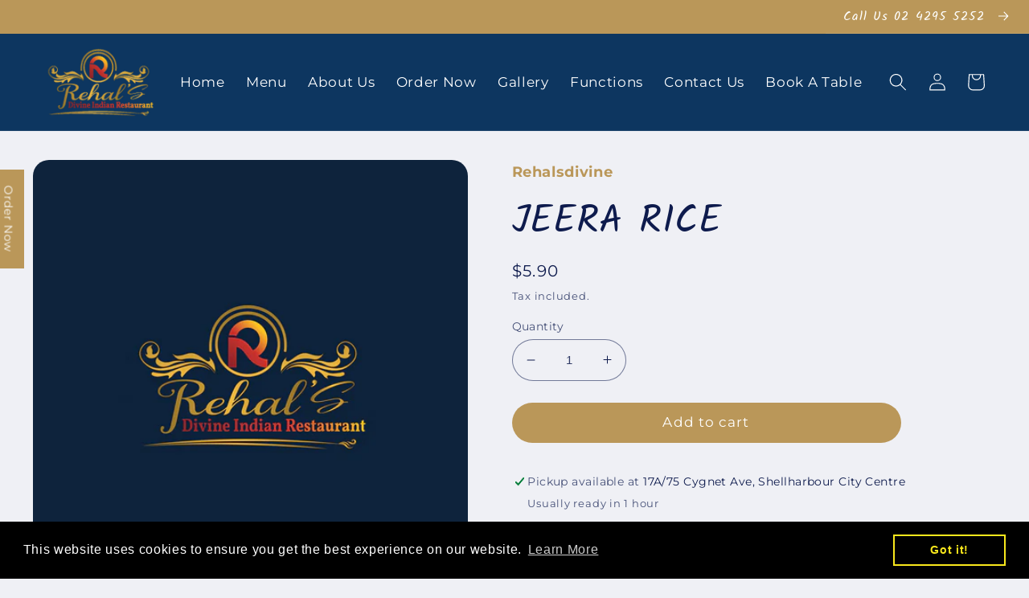

--- FILE ---
content_type: text/html; charset=utf-8
request_url: https://rehalsdivine.com.au/products/jeera-rice
body_size: 42158
content:
<!doctype html>
<html class="no-js" lang="en">
  <head>
    <meta charset="utf-8">
    <meta http-equiv="X-UA-Compatible" content="IE=edge">
    <meta name="viewport" content="width=device-width,initial-scale=1">
    <meta name="theme-color" content="">
    <link rel="canonical" href="https://rehalsdivine.com.au/products/jeera-rice">
    <link rel="preconnect" href="https://cdn.shopify.com" crossorigin><link rel="icon" type="image/png" href="//rehalsdivine.com.au/cdn/shop/files/favicon.png?crop=center&height=32&v=1661016462&width=32"><link rel="preconnect" href="https://fonts.shopifycdn.com" crossorigin><title>
      JEERA RICE
 &ndash; Rehal’s Divine Indian Restaurant</title>

    
      <meta name="description" content="Basmati rice tossed with roasted cumin and fresh coriander.">
    

    

<meta property="og:site_name" content="Rehal’s Divine Indian Restaurant">
<meta property="og:url" content="https://rehalsdivine.com.au/products/jeera-rice">
<meta property="og:title" content="JEERA RICE">
<meta property="og:type" content="product">
<meta property="og:description" content="Basmati rice tossed with roasted cumin and fresh coriander."><meta property="og:image" content="http://rehalsdivine.com.au/cdn/shop/products/default_c0b14925-dbd7-4123-909e-c77450dd043e.jpg?v=1661404450">
  <meta property="og:image:secure_url" content="https://rehalsdivine.com.au/cdn/shop/products/default_c0b14925-dbd7-4123-909e-c77450dd043e.jpg?v=1661404450">
  <meta property="og:image:width" content="487">
  <meta property="og:image:height" content="496"><meta property="og:price:amount" content="5.90">
  <meta property="og:price:currency" content="AUD"><meta name="twitter:card" content="summary_large_image">
<meta name="twitter:title" content="JEERA RICE">
<meta name="twitter:description" content="Basmati rice tossed with roasted cumin and fresh coriander.">


    <script src="//rehalsdivine.com.au/cdn/shop/t/19/assets/global.js?v=24850326154503943211730127936" defer="defer"></script>
    <script>window.performance && window.performance.mark && window.performance.mark('shopify.content_for_header.start');</script><meta id="shopify-digital-wallet" name="shopify-digital-wallet" content="/55150772270/digital_wallets/dialog">
<meta name="shopify-checkout-api-token" content="8b7142b4f145cf8215431bccd6592af1">
<link rel="alternate" type="application/json+oembed" href="https://rehalsdivine.com.au/products/jeera-rice.oembed">
<script async="async" src="/checkouts/internal/preloads.js?locale=en-AU"></script>
<link rel="preconnect" href="https://shop.app" crossorigin="anonymous">
<script async="async" src="https://shop.app/checkouts/internal/preloads.js?locale=en-AU&shop_id=55150772270" crossorigin="anonymous"></script>
<script id="apple-pay-shop-capabilities" type="application/json">{"shopId":55150772270,"countryCode":"AU","currencyCode":"AUD","merchantCapabilities":["supports3DS"],"merchantId":"gid:\/\/shopify\/Shop\/55150772270","merchantName":"Rehal’s Divine Indian Restaurant","requiredBillingContactFields":["postalAddress","email","phone"],"requiredShippingContactFields":["postalAddress","email","phone"],"shippingType":"shipping","supportedNetworks":["visa","masterCard"],"total":{"type":"pending","label":"Rehal’s Divine Indian Restaurant","amount":"1.00"},"shopifyPaymentsEnabled":true,"supportsSubscriptions":true}</script>
<script id="shopify-features" type="application/json">{"accessToken":"8b7142b4f145cf8215431bccd6592af1","betas":["rich-media-storefront-analytics"],"domain":"rehalsdivine.com.au","predictiveSearch":true,"shopId":55150772270,"locale":"en"}</script>
<script>var Shopify = Shopify || {};
Shopify.shop = "rehalsdivine.myshopify.com";
Shopify.locale = "en";
Shopify.currency = {"active":"AUD","rate":"1.0"};
Shopify.country = "AU";
Shopify.theme = {"name":"Rehals Divine - Functions page in progress","id":125196927022,"schema_name":"Refresh","schema_version":"1.0.0","theme_store_id":1567,"role":"main"};
Shopify.theme.handle = "null";
Shopify.theme.style = {"id":null,"handle":null};
Shopify.cdnHost = "rehalsdivine.com.au/cdn";
Shopify.routes = Shopify.routes || {};
Shopify.routes.root = "/";</script>
<script type="module">!function(o){(o.Shopify=o.Shopify||{}).modules=!0}(window);</script>
<script>!function(o){function n(){var o=[];function n(){o.push(Array.prototype.slice.apply(arguments))}return n.q=o,n}var t=o.Shopify=o.Shopify||{};t.loadFeatures=n(),t.autoloadFeatures=n()}(window);</script>
<script>
  window.ShopifyPay = window.ShopifyPay || {};
  window.ShopifyPay.apiHost = "shop.app\/pay";
  window.ShopifyPay.redirectState = null;
</script>
<script id="shop-js-analytics" type="application/json">{"pageType":"product"}</script>
<script defer="defer" async type="module" src="//rehalsdivine.com.au/cdn/shopifycloud/shop-js/modules/v2/client.init-shop-cart-sync_WVOgQShq.en.esm.js"></script>
<script defer="defer" async type="module" src="//rehalsdivine.com.au/cdn/shopifycloud/shop-js/modules/v2/chunk.common_C_13GLB1.esm.js"></script>
<script defer="defer" async type="module" src="//rehalsdivine.com.au/cdn/shopifycloud/shop-js/modules/v2/chunk.modal_CLfMGd0m.esm.js"></script>
<script type="module">
  await import("//rehalsdivine.com.au/cdn/shopifycloud/shop-js/modules/v2/client.init-shop-cart-sync_WVOgQShq.en.esm.js");
await import("//rehalsdivine.com.au/cdn/shopifycloud/shop-js/modules/v2/chunk.common_C_13GLB1.esm.js");
await import("//rehalsdivine.com.au/cdn/shopifycloud/shop-js/modules/v2/chunk.modal_CLfMGd0m.esm.js");

  window.Shopify.SignInWithShop?.initShopCartSync?.({"fedCMEnabled":true,"windoidEnabled":true});

</script>
<script>
  window.Shopify = window.Shopify || {};
  if (!window.Shopify.featureAssets) window.Shopify.featureAssets = {};
  window.Shopify.featureAssets['shop-js'] = {"shop-cart-sync":["modules/v2/client.shop-cart-sync_DuR37GeY.en.esm.js","modules/v2/chunk.common_C_13GLB1.esm.js","modules/v2/chunk.modal_CLfMGd0m.esm.js"],"init-fed-cm":["modules/v2/client.init-fed-cm_BucUoe6W.en.esm.js","modules/v2/chunk.common_C_13GLB1.esm.js","modules/v2/chunk.modal_CLfMGd0m.esm.js"],"shop-toast-manager":["modules/v2/client.shop-toast-manager_B0JfrpKj.en.esm.js","modules/v2/chunk.common_C_13GLB1.esm.js","modules/v2/chunk.modal_CLfMGd0m.esm.js"],"init-shop-cart-sync":["modules/v2/client.init-shop-cart-sync_WVOgQShq.en.esm.js","modules/v2/chunk.common_C_13GLB1.esm.js","modules/v2/chunk.modal_CLfMGd0m.esm.js"],"shop-button":["modules/v2/client.shop-button_B_U3bv27.en.esm.js","modules/v2/chunk.common_C_13GLB1.esm.js","modules/v2/chunk.modal_CLfMGd0m.esm.js"],"init-windoid":["modules/v2/client.init-windoid_DuP9q_di.en.esm.js","modules/v2/chunk.common_C_13GLB1.esm.js","modules/v2/chunk.modal_CLfMGd0m.esm.js"],"shop-cash-offers":["modules/v2/client.shop-cash-offers_BmULhtno.en.esm.js","modules/v2/chunk.common_C_13GLB1.esm.js","modules/v2/chunk.modal_CLfMGd0m.esm.js"],"pay-button":["modules/v2/client.pay-button_CrPSEbOK.en.esm.js","modules/v2/chunk.common_C_13GLB1.esm.js","modules/v2/chunk.modal_CLfMGd0m.esm.js"],"init-customer-accounts":["modules/v2/client.init-customer-accounts_jNk9cPYQ.en.esm.js","modules/v2/client.shop-login-button_DJ5ldayH.en.esm.js","modules/v2/chunk.common_C_13GLB1.esm.js","modules/v2/chunk.modal_CLfMGd0m.esm.js"],"avatar":["modules/v2/client.avatar_BTnouDA3.en.esm.js"],"checkout-modal":["modules/v2/client.checkout-modal_pBPyh9w8.en.esm.js","modules/v2/chunk.common_C_13GLB1.esm.js","modules/v2/chunk.modal_CLfMGd0m.esm.js"],"init-shop-for-new-customer-accounts":["modules/v2/client.init-shop-for-new-customer-accounts_BUoCy7a5.en.esm.js","modules/v2/client.shop-login-button_DJ5ldayH.en.esm.js","modules/v2/chunk.common_C_13GLB1.esm.js","modules/v2/chunk.modal_CLfMGd0m.esm.js"],"init-customer-accounts-sign-up":["modules/v2/client.init-customer-accounts-sign-up_CnczCz9H.en.esm.js","modules/v2/client.shop-login-button_DJ5ldayH.en.esm.js","modules/v2/chunk.common_C_13GLB1.esm.js","modules/v2/chunk.modal_CLfMGd0m.esm.js"],"init-shop-email-lookup-coordinator":["modules/v2/client.init-shop-email-lookup-coordinator_CzjY5t9o.en.esm.js","modules/v2/chunk.common_C_13GLB1.esm.js","modules/v2/chunk.modal_CLfMGd0m.esm.js"],"shop-follow-button":["modules/v2/client.shop-follow-button_CsYC63q7.en.esm.js","modules/v2/chunk.common_C_13GLB1.esm.js","modules/v2/chunk.modal_CLfMGd0m.esm.js"],"shop-login-button":["modules/v2/client.shop-login-button_DJ5ldayH.en.esm.js","modules/v2/chunk.common_C_13GLB1.esm.js","modules/v2/chunk.modal_CLfMGd0m.esm.js"],"shop-login":["modules/v2/client.shop-login_B9ccPdmx.en.esm.js","modules/v2/chunk.common_C_13GLB1.esm.js","modules/v2/chunk.modal_CLfMGd0m.esm.js"],"lead-capture":["modules/v2/client.lead-capture_D0K_KgYb.en.esm.js","modules/v2/chunk.common_C_13GLB1.esm.js","modules/v2/chunk.modal_CLfMGd0m.esm.js"],"payment-terms":["modules/v2/client.payment-terms_BWmiNN46.en.esm.js","modules/v2/chunk.common_C_13GLB1.esm.js","modules/v2/chunk.modal_CLfMGd0m.esm.js"]};
</script>
<script>(function() {
  var isLoaded = false;
  function asyncLoad() {
    if (isLoaded) return;
    isLoaded = true;
    var urls = ["\/\/www.powr.io\/powr.js?powr-token=rehalsdivine.myshopify.com\u0026external-type=shopify\u0026shop=rehalsdivine.myshopify.com","\/\/cdn.wishpond.net\/connect.js?merchantId=1817812\u0026writeKey=eb48db755d51\u0026shop=rehalsdivine.myshopify.com","https:\/\/servicify-appointments.herokuapp.com\/public\/frontend-v1.0.0.js?shop=rehalsdivine.myshopify.com","https:\/\/cdn.shopify.com\/s\/files\/1\/0551\/5077\/2270\/t\/14\/assets\/booster_eu_cookie_55150772270.js?v=1703662648\u0026shop=rehalsdivine.myshopify.com","https:\/\/d18eg7dreypte5.cloudfront.net\/browse-abandonment\/smsbump_timer.js?shop=rehalsdivine.myshopify.com"];
    for (var i = 0; i < urls.length; i++) {
      var s = document.createElement('script');
      s.type = 'text/javascript';
      s.async = true;
      s.src = urls[i];
      var x = document.getElementsByTagName('script')[0];
      x.parentNode.insertBefore(s, x);
    }
  };
  if(window.attachEvent) {
    window.attachEvent('onload', asyncLoad);
  } else {
    window.addEventListener('load', asyncLoad, false);
  }
})();</script>
<script id="__st">var __st={"a":55150772270,"offset":39600,"reqid":"92da0c8b-fc5f-4faa-96f9-27dad1c4d4ca-1769587382","pageurl":"rehalsdivine.com.au\/products\/jeera-rice","u":"7376da4443f3","p":"product","rtyp":"product","rid":6812860416046};</script>
<script>window.ShopifyPaypalV4VisibilityTracking = true;</script>
<script id="captcha-bootstrap">!function(){'use strict';const t='contact',e='account',n='new_comment',o=[[t,t],['blogs',n],['comments',n],[t,'customer']],c=[[e,'customer_login'],[e,'guest_login'],[e,'recover_customer_password'],[e,'create_customer']],r=t=>t.map((([t,e])=>`form[action*='/${t}']:not([data-nocaptcha='true']) input[name='form_type'][value='${e}']`)).join(','),a=t=>()=>t?[...document.querySelectorAll(t)].map((t=>t.form)):[];function s(){const t=[...o],e=r(t);return a(e)}const i='password',u='form_key',d=['recaptcha-v3-token','g-recaptcha-response','h-captcha-response',i],f=()=>{try{return window.sessionStorage}catch{return}},m='__shopify_v',_=t=>t.elements[u];function p(t,e,n=!1){try{const o=window.sessionStorage,c=JSON.parse(o.getItem(e)),{data:r}=function(t){const{data:e,action:n}=t;return t[m]||n?{data:e,action:n}:{data:t,action:n}}(c);for(const[e,n]of Object.entries(r))t.elements[e]&&(t.elements[e].value=n);n&&o.removeItem(e)}catch(o){console.error('form repopulation failed',{error:o})}}const l='form_type',E='cptcha';function T(t){t.dataset[E]=!0}const w=window,h=w.document,L='Shopify',v='ce_forms',y='captcha';let A=!1;((t,e)=>{const n=(g='f06e6c50-85a8-45c8-87d0-21a2b65856fe',I='https://cdn.shopify.com/shopifycloud/storefront-forms-hcaptcha/ce_storefront_forms_captcha_hcaptcha.v1.5.2.iife.js',D={infoText:'Protected by hCaptcha',privacyText:'Privacy',termsText:'Terms'},(t,e,n)=>{const o=w[L][v],c=o.bindForm;if(c)return c(t,g,e,D).then(n);var r;o.q.push([[t,g,e,D],n]),r=I,A||(h.body.append(Object.assign(h.createElement('script'),{id:'captcha-provider',async:!0,src:r})),A=!0)});var g,I,D;w[L]=w[L]||{},w[L][v]=w[L][v]||{},w[L][v].q=[],w[L][y]=w[L][y]||{},w[L][y].protect=function(t,e){n(t,void 0,e),T(t)},Object.freeze(w[L][y]),function(t,e,n,w,h,L){const[v,y,A,g]=function(t,e,n){const i=e?o:[],u=t?c:[],d=[...i,...u],f=r(d),m=r(i),_=r(d.filter((([t,e])=>n.includes(e))));return[a(f),a(m),a(_),s()]}(w,h,L),I=t=>{const e=t.target;return e instanceof HTMLFormElement?e:e&&e.form},D=t=>v().includes(t);t.addEventListener('submit',(t=>{const e=I(t);if(!e)return;const n=D(e)&&!e.dataset.hcaptchaBound&&!e.dataset.recaptchaBound,o=_(e),c=g().includes(e)&&(!o||!o.value);(n||c)&&t.preventDefault(),c&&!n&&(function(t){try{if(!f())return;!function(t){const e=f();if(!e)return;const n=_(t);if(!n)return;const o=n.value;o&&e.removeItem(o)}(t);const e=Array.from(Array(32),(()=>Math.random().toString(36)[2])).join('');!function(t,e){_(t)||t.append(Object.assign(document.createElement('input'),{type:'hidden',name:u})),t.elements[u].value=e}(t,e),function(t,e){const n=f();if(!n)return;const o=[...t.querySelectorAll(`input[type='${i}']`)].map((({name:t})=>t)),c=[...d,...o],r={};for(const[a,s]of new FormData(t).entries())c.includes(a)||(r[a]=s);n.setItem(e,JSON.stringify({[m]:1,action:t.action,data:r}))}(t,e)}catch(e){console.error('failed to persist form',e)}}(e),e.submit())}));const S=(t,e)=>{t&&!t.dataset[E]&&(n(t,e.some((e=>e===t))),T(t))};for(const o of['focusin','change'])t.addEventListener(o,(t=>{const e=I(t);D(e)&&S(e,y())}));const B=e.get('form_key'),M=e.get(l),P=B&&M;t.addEventListener('DOMContentLoaded',(()=>{const t=y();if(P)for(const e of t)e.elements[l].value===M&&p(e,B);[...new Set([...A(),...v().filter((t=>'true'===t.dataset.shopifyCaptcha))])].forEach((e=>S(e,t)))}))}(h,new URLSearchParams(w.location.search),n,t,e,['guest_login'])})(!0,!0)}();</script>
<script integrity="sha256-4kQ18oKyAcykRKYeNunJcIwy7WH5gtpwJnB7kiuLZ1E=" data-source-attribution="shopify.loadfeatures" defer="defer" src="//rehalsdivine.com.au/cdn/shopifycloud/storefront/assets/storefront/load_feature-a0a9edcb.js" crossorigin="anonymous"></script>
<script crossorigin="anonymous" defer="defer" src="//rehalsdivine.com.au/cdn/shopifycloud/storefront/assets/shopify_pay/storefront-65b4c6d7.js?v=20250812"></script>
<script data-source-attribution="shopify.dynamic_checkout.dynamic.init">var Shopify=Shopify||{};Shopify.PaymentButton=Shopify.PaymentButton||{isStorefrontPortableWallets:!0,init:function(){window.Shopify.PaymentButton.init=function(){};var t=document.createElement("script");t.src="https://rehalsdivine.com.au/cdn/shopifycloud/portable-wallets/latest/portable-wallets.en.js",t.type="module",document.head.appendChild(t)}};
</script>
<script data-source-attribution="shopify.dynamic_checkout.buyer_consent">
  function portableWalletsHideBuyerConsent(e){var t=document.getElementById("shopify-buyer-consent"),n=document.getElementById("shopify-subscription-policy-button");t&&n&&(t.classList.add("hidden"),t.setAttribute("aria-hidden","true"),n.removeEventListener("click",e))}function portableWalletsShowBuyerConsent(e){var t=document.getElementById("shopify-buyer-consent"),n=document.getElementById("shopify-subscription-policy-button");t&&n&&(t.classList.remove("hidden"),t.removeAttribute("aria-hidden"),n.addEventListener("click",e))}window.Shopify?.PaymentButton&&(window.Shopify.PaymentButton.hideBuyerConsent=portableWalletsHideBuyerConsent,window.Shopify.PaymentButton.showBuyerConsent=portableWalletsShowBuyerConsent);
</script>
<script data-source-attribution="shopify.dynamic_checkout.cart.bootstrap">document.addEventListener("DOMContentLoaded",(function(){function t(){return document.querySelector("shopify-accelerated-checkout-cart, shopify-accelerated-checkout")}if(t())Shopify.PaymentButton.init();else{new MutationObserver((function(e,n){t()&&(Shopify.PaymentButton.init(),n.disconnect())})).observe(document.body,{childList:!0,subtree:!0})}}));
</script>
<link id="shopify-accelerated-checkout-styles" rel="stylesheet" media="screen" href="https://rehalsdivine.com.au/cdn/shopifycloud/portable-wallets/latest/accelerated-checkout-backwards-compat.css" crossorigin="anonymous">
<style id="shopify-accelerated-checkout-cart">
        #shopify-buyer-consent {
  margin-top: 1em;
  display: inline-block;
  width: 100%;
}

#shopify-buyer-consent.hidden {
  display: none;
}

#shopify-subscription-policy-button {
  background: none;
  border: none;
  padding: 0;
  text-decoration: underline;
  font-size: inherit;
  cursor: pointer;
}

#shopify-subscription-policy-button::before {
  box-shadow: none;
}

      </style>
<script id="sections-script" data-sections="product-recommendations,header,footer" defer="defer" src="//rehalsdivine.com.au/cdn/shop/t/19/compiled_assets/scripts.js?v=1083"></script>
<script>window.performance && window.performance.mark && window.performance.mark('shopify.content_for_header.end');</script> 
 <script src="//rehalsdivine.com.au/cdn/shop/t/19/assets/servicify-asset.js?v=9391740801321792721730127936" type="text/javascript"></script>


    <style data-shopify>
      @font-face {
  font-family: Montserrat;
  font-weight: 400;
  font-style: normal;
  font-display: swap;
  src: url("//rehalsdivine.com.au/cdn/fonts/montserrat/montserrat_n4.81949fa0ac9fd2021e16436151e8eaa539321637.woff2") format("woff2"),
       url("//rehalsdivine.com.au/cdn/fonts/montserrat/montserrat_n4.a6c632ca7b62da89c3594789ba828388aac693fe.woff") format("woff");
}

      @font-face {
  font-family: Montserrat;
  font-weight: 700;
  font-style: normal;
  font-display: swap;
  src: url("//rehalsdivine.com.au/cdn/fonts/montserrat/montserrat_n7.3c434e22befd5c18a6b4afadb1e3d77c128c7939.woff2") format("woff2"),
       url("//rehalsdivine.com.au/cdn/fonts/montserrat/montserrat_n7.5d9fa6e2cae713c8fb539a9876489d86207fe957.woff") format("woff");
}

      @font-face {
  font-family: Montserrat;
  font-weight: 400;
  font-style: italic;
  font-display: swap;
  src: url("//rehalsdivine.com.au/cdn/fonts/montserrat/montserrat_i4.5a4ea298b4789e064f62a29aafc18d41f09ae59b.woff2") format("woff2"),
       url("//rehalsdivine.com.au/cdn/fonts/montserrat/montserrat_i4.072b5869c5e0ed5b9d2021e4c2af132e16681ad2.woff") format("woff");
}

      @font-face {
  font-family: Montserrat;
  font-weight: 700;
  font-style: italic;
  font-display: swap;
  src: url("//rehalsdivine.com.au/cdn/fonts/montserrat/montserrat_i7.a0d4a463df4f146567d871890ffb3c80408e7732.woff2") format("woff2"),
       url("//rehalsdivine.com.au/cdn/fonts/montserrat/montserrat_i7.f6ec9f2a0681acc6f8152c40921d2a4d2e1a2c78.woff") format("woff");
}

      @font-face {
  font-family: Kalam;
  font-weight: 400;
  font-style: normal;
  font-display: swap;
  src: url("//rehalsdivine.com.au/cdn/fonts/kalam/kalam_n4.146ac42292d6ecada676dc97796fcd1f16079bde.woff2") format("woff2"),
       url("//rehalsdivine.com.au/cdn/fonts/kalam/kalam_n4.48d29762039a6523b7155af84f2c9b49c4db9943.woff") format("woff");
}


      :root {
        --font-body-family: Montserrat, sans-serif;
        --font-body-style: normal;
        --font-body-weight: 400;
        --font-body-weight-bold: 700;

        --font-heading-family: Kalam, cursive;
        --font-heading-style: normal;
        --font-heading-weight: 400;

        --font-body-scale: 1.1;
        --font-heading-scale: 1.0909090909090908;

        --color-base-text: 14, 27, 77;
        --color-shadow: 14, 27, 77;
        --color-base-background-1: 239, 240, 245;
        --color-base-background-2: 255, 255, 255;
        --color-base-solid-button-labels: 255, 255, 255;
        --color-base-outline-button-labels: 14, 27, 77;
        --color-base-accent-1: 186, 151, 89;
        --color-base-accent-2: 13, 54, 96;
        --payment-terms-background-color: #eff0f5;

        --gradient-base-background-1: #eff0f5;
        --gradient-base-background-2: radial-gradient(rgba(18, 71, 129, 1), rgba(4, 19, 34, 1) 100%);
        --gradient-base-accent-1: #ba9759;
        --gradient-base-accent-2: #0d3660;

        --media-padding: px;
        --media-border-opacity: 0.1;
        --media-border-width: 0px;
        --media-radius: 20px;
        --media-shadow-opacity: 0.0;
        --media-shadow-horizontal-offset: 0px;
        --media-shadow-vertical-offset: 4px;
        --media-shadow-blur-radius: 5px;
        --media-shadow-visible: 0;

        --page-width: 140rem;
        --page-width-margin: 0rem;

        --card-image-padding: 0.0rem;
        --card-corner-radius: 15.0rem;
        --card-text-alignment: left;
        --card-border-width: 0.0rem;
        --card-border-opacity: 1.0;
        --card-shadow-opacity: 0.0;
        --card-shadow-horizontal-offset: 0.0rem;
        --card-shadow-vertical-offset: 0.4rem;
        --card-shadow-blur-radius: 0.5rem;

        --badge-corner-radius: 0.0rem;

        --popup-border-width: 1px;
        --popup-border-opacity: 0.1;
        --popup-corner-radius: 18px;
        --popup-shadow-opacity: 0.0;
        --popup-shadow-horizontal-offset: 0px;
        --popup-shadow-vertical-offset: 4px;
        --popup-shadow-blur-radius: 5px;

        --drawer-border-width: 0px;
        --drawer-border-opacity: 0.1;
        --drawer-shadow-opacity: 0.0;
        --drawer-shadow-horizontal-offset: 0px;
        --drawer-shadow-vertical-offset: 4px;
        --drawer-shadow-blur-radius: 5px;

        --spacing-sections-desktop: 0px;
        --spacing-sections-mobile: 0px;

        --grid-desktop-vertical-spacing: 28px;
        --grid-desktop-horizontal-spacing: 28px;
        --grid-mobile-vertical-spacing: 14px;
        --grid-mobile-horizontal-spacing: 14px;

        --text-boxes-border-opacity: 0.1;
        --text-boxes-border-width: 0px;
        --text-boxes-radius: 20px;
        --text-boxes-shadow-opacity: 0.0;
        --text-boxes-shadow-horizontal-offset: 0px;
        --text-boxes-shadow-vertical-offset: 4px;
        --text-boxes-shadow-blur-radius: 5px;

        --buttons-radius: 40px;
        --buttons-radius-outset: 40px;
        --buttons-border-width: 0px;
        --buttons-border-opacity: 1.0;
        --buttons-shadow-opacity: 0.0;
        --buttons-shadow-horizontal-offset: 0px;
        --buttons-shadow-vertical-offset: 0px;
        --buttons-shadow-blur-radius: 0px;
        --buttons-border-offset: 0.3px;

        --inputs-radius: 26px;
        --inputs-border-width: 1px;
        --inputs-border-opacity: 0.55;
        --inputs-shadow-opacity: 0.0;
        --inputs-shadow-horizontal-offset: 0px;
        --inputs-margin-offset: 0px;
        --inputs-shadow-vertical-offset: 4px;
        --inputs-shadow-blur-radius: 5px;
        --inputs-radius-outset: 27px;

        --variant-pills-radius: 40px;
        --variant-pills-border-width: 1px;
        --variant-pills-border-opacity: 0.55;
        --variant-pills-shadow-opacity: 0.0;
        --variant-pills-shadow-horizontal-offset: 0px;
        --variant-pills-shadow-vertical-offset: 4px;
        --variant-pills-shadow-blur-radius: 5px;
      }

      *,
      *::before,
      *::after {
        box-sizing: inherit;
      }

      html {
        box-sizing: border-box;
        font-size: calc(var(--font-body-scale) * 62.5%);
        height: 100%;
      }

      body {
        display: grid;
        grid-template-rows: auto auto 1fr auto;
        grid-template-columns: 100%;
        min-height: 100%;
        margin: 0;
        font-size: 1.5rem;
        letter-spacing: 0.06rem;
        line-height: calc(1 + 0.8 / var(--font-body-scale));
        font-family: var(--font-body-family);
        font-style: var(--font-body-style);
        font-weight: var(--font-body-weight);
      }

      @media screen and (min-width: 750px) {
        body {
          font-size: 1.6rem;
        }
      }
    </style>

    <link href="//rehalsdivine.com.au/cdn/shop/t/19/assets/base.css?v=7723521771849799541730127936" rel="stylesheet" type="text/css" media="all" />
    <link href="//rehalsdivine.com.au/cdn/shop/t/19/assets/style.css?v=161914192580440383891730127936" rel="stylesheet" type="text/css" media="all" />
<link rel="preload" as="font" href="//rehalsdivine.com.au/cdn/fonts/montserrat/montserrat_n4.81949fa0ac9fd2021e16436151e8eaa539321637.woff2" type="font/woff2" crossorigin><link rel="preload" as="font" href="//rehalsdivine.com.au/cdn/fonts/kalam/kalam_n4.146ac42292d6ecada676dc97796fcd1f16079bde.woff2" type="font/woff2" crossorigin><link rel="stylesheet" href="//rehalsdivine.com.au/cdn/shop/t/19/assets/component-predictive-search.css?v=165644661289088488651730127936" media="print" onload="this.media='all'"><script>document.documentElement.className = document.documentElement.className.replace('no-js', 'js');
    if (Shopify.designMode) {
      document.documentElement.classList.add('shopify-design-mode');
    }
    </script>
  <!-- BEGIN app block: shopify://apps/klaviyo-email-marketing-sms/blocks/klaviyo-onsite-embed/2632fe16-c075-4321-a88b-50b567f42507 -->












  <script async src="https://static.klaviyo.com/onsite/js/WNkXjz/klaviyo.js?company_id=WNkXjz"></script>
  <script>!function(){if(!window.klaviyo){window._klOnsite=window._klOnsite||[];try{window.klaviyo=new Proxy({},{get:function(n,i){return"push"===i?function(){var n;(n=window._klOnsite).push.apply(n,arguments)}:function(){for(var n=arguments.length,o=new Array(n),w=0;w<n;w++)o[w]=arguments[w];var t="function"==typeof o[o.length-1]?o.pop():void 0,e=new Promise((function(n){window._klOnsite.push([i].concat(o,[function(i){t&&t(i),n(i)}]))}));return e}}})}catch(n){window.klaviyo=window.klaviyo||[],window.klaviyo.push=function(){var n;(n=window._klOnsite).push.apply(n,arguments)}}}}();</script>

  
    <script id="viewed_product">
      if (item == null) {
        var _learnq = _learnq || [];

        var MetafieldReviews = null
        var MetafieldYotpoRating = null
        var MetafieldYotpoCount = null
        var MetafieldLooxRating = null
        var MetafieldLooxCount = null
        var okendoProduct = null
        var okendoProductReviewCount = null
        var okendoProductReviewAverageValue = null
        try {
          // The following fields are used for Customer Hub recently viewed in order to add reviews.
          // This information is not part of __kla_viewed. Instead, it is part of __kla_viewed_reviewed_items
          MetafieldReviews = {};
          MetafieldYotpoRating = null
          MetafieldYotpoCount = null
          MetafieldLooxRating = null
          MetafieldLooxCount = null

          okendoProduct = null
          // If the okendo metafield is not legacy, it will error, which then requires the new json formatted data
          if (okendoProduct && 'error' in okendoProduct) {
            okendoProduct = null
          }
          okendoProductReviewCount = okendoProduct ? okendoProduct.reviewCount : null
          okendoProductReviewAverageValue = okendoProduct ? okendoProduct.reviewAverageValue : null
        } catch (error) {
          console.error('Error in Klaviyo onsite reviews tracking:', error);
        }

        var item = {
          Name: "JEERA RICE",
          ProductID: 6812860416046,
          Categories: ["Rice"],
          ImageURL: "https://rehalsdivine.com.au/cdn/shop/products/default_c0b14925-dbd7-4123-909e-c77450dd043e_grande.jpg?v=1661404450",
          URL: "https://rehalsdivine.com.au/products/jeera-rice",
          Brand: "rehalsdivine",
          Price: "$5.90",
          Value: "5.90",
          CompareAtPrice: "$0.00"
        };
        _learnq.push(['track', 'Viewed Product', item]);
        _learnq.push(['trackViewedItem', {
          Title: item.Name,
          ItemId: item.ProductID,
          Categories: item.Categories,
          ImageUrl: item.ImageURL,
          Url: item.URL,
          Metadata: {
            Brand: item.Brand,
            Price: item.Price,
            Value: item.Value,
            CompareAtPrice: item.CompareAtPrice
          },
          metafields:{
            reviews: MetafieldReviews,
            yotpo:{
              rating: MetafieldYotpoRating,
              count: MetafieldYotpoCount,
            },
            loox:{
              rating: MetafieldLooxRating,
              count: MetafieldLooxCount,
            },
            okendo: {
              rating: okendoProductReviewAverageValue,
              count: okendoProductReviewCount,
            }
          }
        }]);
      }
    </script>
  




  <script>
    window.klaviyoReviewsProductDesignMode = false
  </script>







<!-- END app block --><!-- BEGIN app block: shopify://apps/hulk-form-builder/blocks/app-embed/b6b8dd14-356b-4725-a4ed-77232212b3c3 --><!-- BEGIN app snippet: hulkapps-formbuilder-theme-ext --><script type="text/javascript">
  
  if (typeof window.formbuilder_customer != "object") {
        window.formbuilder_customer = {}
  }

  window.hulkFormBuilder = {
    form_data: {},
    shop_data: {"shop_PFSJ99HNeAlK-PBgrOwl3A":{"shop_uuid":"PFSJ99HNeAlK-PBgrOwl3A","shop_timezone":"Australia\/Sydney","shop_id":69950,"shop_is_after_submit_enabled":true,"shop_shopify_plan":"basic","shop_shopify_domain":"rehalsdivine.myshopify.com","shop_remove_watermark":false,"shop_created_at":"2022-08-20T14:26:22.031-05:00","is_skip_metafield":false,"shop_deleted":false,"shop_disabled":false}},
    settings_data: {"shop_settings":{"shop_customise_msgs":[],"default_customise_msgs":{"is_required":"is required","thank_you":"Thank you! The form was submitted successfully.","processing":"Processing...","valid_data":"Please provide valid data","valid_email":"Provide valid email format","valid_tags":"HTML Tags are not allowed","valid_phone":"Provide valid phone number","valid_captcha":"Please provide valid captcha response","valid_url":"Provide valid URL","only_number_alloud":"Provide valid number in","number_less":"must be less than","number_more":"must be more than","image_must_less":"Image must be less than 20MB","image_number":"Images allowed","image_extension":"Invalid extension! Please provide image file","error_image_upload":"Error in image upload. Please try again.","error_file_upload":"Error in file upload. Please try again.","your_response":"Your response","error_form_submit":"Error occur.Please try again after sometime.","email_submitted":"Form with this email is already submitted","invalid_email_by_zerobounce":"The email address you entered appears to be invalid. Please check it and try again.","download_file":"Download file","card_details_invalid":"Your card details are invalid","card_details":"Card details","please_enter_card_details":"Please enter card details","card_number":"Card number","exp_mm":"Exp MM","exp_yy":"Exp YY","crd_cvc":"CVV","payment_value":"Payment amount","please_enter_payment_amount":"Please enter payment amount","address1":"Address line 1","address2":"Address line 2","city":"City","province":"Province","zipcode":"Zip code","country":"Country","blocked_domain":"This form does not accept addresses from","file_must_less":"File must be less than 20MB","file_extension":"Invalid extension! Please provide file","only_file_number_alloud":"files allowed","previous":"Previous","next":"Next","must_have_a_input":"Please enter at least one field.","please_enter_required_data":"Please enter required data","atleast_one_special_char":"Include at least one special character","atleast_one_lowercase_char":"Include at least one lowercase character","atleast_one_uppercase_char":"Include at least one uppercase character","atleast_one_number":"Include at least one number","must_have_8_chars":"Must have 8 characters long","be_between_8_and_12_chars":"Be between 8 and 12 characters long","please_select":"Please Select","phone_submitted":"Form with this phone number is already submitted","user_res_parse_error":"Error while submitting the form","valid_same_values":"values must be same","product_choice_clear_selection":"Clear Selection","picture_choice_clear_selection":"Clear Selection","remove_all_for_file_image_upload":"Remove All","invalid_file_type_for_image_upload":"You can't upload files of this type.","invalid_file_type_for_signature_upload":"You can't upload files of this type.","max_files_exceeded_for_file_upload":"You can not upload any more files.","max_files_exceeded_for_image_upload":"You can not upload any more files.","file_already_exist":"File already uploaded","max_limit_exceed":"You have added the maximum number of text fields.","cancel_upload_for_file_upload":"Cancel upload","cancel_upload_for_image_upload":"Cancel upload","cancel_upload_for_signature_upload":"Cancel upload"},"shop_blocked_domains":[]}},
    features_data: {"shop_plan_features":{"shop_plan_features":["unlimited-forms","full-design-customization","export-form-submissions","multiple-recipients-for-form-submissions","multiple-admin-notifications","enable-captcha","unlimited-file-uploads","save-submitted-form-data","set-auto-response-message","conditional-logic","form-banner","save-as-draft-facility","include-user-response-in-admin-email","disable-form-submission","file-upload"]}},
    shop: null,
    shop_id: null,
    plan_features: null,
    validateDoubleQuotes: false,
    assets: {
      extraFunctions: "https://cdn.shopify.com/extensions/019bb5ee-ec40-7527-955d-c1b8751eb060/form-builder-by-hulkapps-50/assets/extra-functions.js",
      extraStyles: "https://cdn.shopify.com/extensions/019bb5ee-ec40-7527-955d-c1b8751eb060/form-builder-by-hulkapps-50/assets/extra-styles.css",
      bootstrapStyles: "https://cdn.shopify.com/extensions/019bb5ee-ec40-7527-955d-c1b8751eb060/form-builder-by-hulkapps-50/assets/theme-app-extension-bootstrap.css"
    },
    translations: {
      htmlTagNotAllowed: "HTML Tags are not allowed",
      sqlQueryNotAllowed: "SQL Queries are not allowed",
      doubleQuoteNotAllowed: "Double quotes are not allowed",
      vorwerkHttpWwwNotAllowed: "The words \u0026#39;http\u0026#39; and \u0026#39;www\u0026#39; are not allowed. Please remove them and try again.",
      maxTextFieldsReached: "You have added the maximum number of text fields.",
      avoidNegativeWords: "Avoid negative words: Don\u0026#39;t use negative words in your contact message.",
      customDesignOnly: "This form is for custom designs requests. For general inquiries please contact our team at info@stagheaddesigns.com",
      zerobounceApiErrorMsg: "We couldn\u0026#39;t verify your email due to a technical issue. Please try again later.",
    }

  }

  

  window.FbThemeAppExtSettingsHash = {}
  
</script><!-- END app snippet --><!-- END app block --><script src="https://cdn.shopify.com/extensions/8d2c31d3-a828-4daf-820f-80b7f8e01c39/nova-eu-cookie-bar-gdpr-4/assets/nova-cookie-app-embed.js" type="text/javascript" defer="defer"></script>
<link href="https://cdn.shopify.com/extensions/8d2c31d3-a828-4daf-820f-80b7f8e01c39/nova-eu-cookie-bar-gdpr-4/assets/nova-cookie.css" rel="stylesheet" type="text/css" media="all">
<script src="https://cdn.shopify.com/extensions/019b09dd-709f-7233-8c82-cc4081277048/klaviyo-email-marketing-44/assets/app.js" type="text/javascript" defer="defer"></script>
<link href="https://cdn.shopify.com/extensions/019b09dd-709f-7233-8c82-cc4081277048/klaviyo-email-marketing-44/assets/app.css" rel="stylesheet" type="text/css" media="all">
<script src="https://cdn.shopify.com/extensions/019bb5ee-ec40-7527-955d-c1b8751eb060/form-builder-by-hulkapps-50/assets/form-builder-script.js" type="text/javascript" defer="defer"></script>
<link href="https://monorail-edge.shopifysvc.com" rel="dns-prefetch">
<script>(function(){if ("sendBeacon" in navigator && "performance" in window) {try {var session_token_from_headers = performance.getEntriesByType('navigation')[0].serverTiming.find(x => x.name == '_s').description;} catch {var session_token_from_headers = undefined;}var session_cookie_matches = document.cookie.match(/_shopify_s=([^;]*)/);var session_token_from_cookie = session_cookie_matches && session_cookie_matches.length === 2 ? session_cookie_matches[1] : "";var session_token = session_token_from_headers || session_token_from_cookie || "";function handle_abandonment_event(e) {var entries = performance.getEntries().filter(function(entry) {return /monorail-edge.shopifysvc.com/.test(entry.name);});if (!window.abandonment_tracked && entries.length === 0) {window.abandonment_tracked = true;var currentMs = Date.now();var navigation_start = performance.timing.navigationStart;var payload = {shop_id: 55150772270,url: window.location.href,navigation_start,duration: currentMs - navigation_start,session_token,page_type: "product"};window.navigator.sendBeacon("https://monorail-edge.shopifysvc.com/v1/produce", JSON.stringify({schema_id: "online_store_buyer_site_abandonment/1.1",payload: payload,metadata: {event_created_at_ms: currentMs,event_sent_at_ms: currentMs}}));}}window.addEventListener('pagehide', handle_abandonment_event);}}());</script>
<script id="web-pixels-manager-setup">(function e(e,d,r,n,o){if(void 0===o&&(o={}),!Boolean(null===(a=null===(i=window.Shopify)||void 0===i?void 0:i.analytics)||void 0===a?void 0:a.replayQueue)){var i,a;window.Shopify=window.Shopify||{};var t=window.Shopify;t.analytics=t.analytics||{};var s=t.analytics;s.replayQueue=[],s.publish=function(e,d,r){return s.replayQueue.push([e,d,r]),!0};try{self.performance.mark("wpm:start")}catch(e){}var l=function(){var e={modern:/Edge?\/(1{2}[4-9]|1[2-9]\d|[2-9]\d{2}|\d{4,})\.\d+(\.\d+|)|Firefox\/(1{2}[4-9]|1[2-9]\d|[2-9]\d{2}|\d{4,})\.\d+(\.\d+|)|Chrom(ium|e)\/(9{2}|\d{3,})\.\d+(\.\d+|)|(Maci|X1{2}).+ Version\/(15\.\d+|(1[6-9]|[2-9]\d|\d{3,})\.\d+)([,.]\d+|)( \(\w+\)|)( Mobile\/\w+|) Safari\/|Chrome.+OPR\/(9{2}|\d{3,})\.\d+\.\d+|(CPU[ +]OS|iPhone[ +]OS|CPU[ +]iPhone|CPU IPhone OS|CPU iPad OS)[ +]+(15[._]\d+|(1[6-9]|[2-9]\d|\d{3,})[._]\d+)([._]\d+|)|Android:?[ /-](13[3-9]|1[4-9]\d|[2-9]\d{2}|\d{4,})(\.\d+|)(\.\d+|)|Android.+Firefox\/(13[5-9]|1[4-9]\d|[2-9]\d{2}|\d{4,})\.\d+(\.\d+|)|Android.+Chrom(ium|e)\/(13[3-9]|1[4-9]\d|[2-9]\d{2}|\d{4,})\.\d+(\.\d+|)|SamsungBrowser\/([2-9]\d|\d{3,})\.\d+/,legacy:/Edge?\/(1[6-9]|[2-9]\d|\d{3,})\.\d+(\.\d+|)|Firefox\/(5[4-9]|[6-9]\d|\d{3,})\.\d+(\.\d+|)|Chrom(ium|e)\/(5[1-9]|[6-9]\d|\d{3,})\.\d+(\.\d+|)([\d.]+$|.*Safari\/(?![\d.]+ Edge\/[\d.]+$))|(Maci|X1{2}).+ Version\/(10\.\d+|(1[1-9]|[2-9]\d|\d{3,})\.\d+)([,.]\d+|)( \(\w+\)|)( Mobile\/\w+|) Safari\/|Chrome.+OPR\/(3[89]|[4-9]\d|\d{3,})\.\d+\.\d+|(CPU[ +]OS|iPhone[ +]OS|CPU[ +]iPhone|CPU IPhone OS|CPU iPad OS)[ +]+(10[._]\d+|(1[1-9]|[2-9]\d|\d{3,})[._]\d+)([._]\d+|)|Android:?[ /-](13[3-9]|1[4-9]\d|[2-9]\d{2}|\d{4,})(\.\d+|)(\.\d+|)|Mobile Safari.+OPR\/([89]\d|\d{3,})\.\d+\.\d+|Android.+Firefox\/(13[5-9]|1[4-9]\d|[2-9]\d{2}|\d{4,})\.\d+(\.\d+|)|Android.+Chrom(ium|e)\/(13[3-9]|1[4-9]\d|[2-9]\d{2}|\d{4,})\.\d+(\.\d+|)|Android.+(UC? ?Browser|UCWEB|U3)[ /]?(15\.([5-9]|\d{2,})|(1[6-9]|[2-9]\d|\d{3,})\.\d+)\.\d+|SamsungBrowser\/(5\.\d+|([6-9]|\d{2,})\.\d+)|Android.+MQ{2}Browser\/(14(\.(9|\d{2,})|)|(1[5-9]|[2-9]\d|\d{3,})(\.\d+|))(\.\d+|)|K[Aa][Ii]OS\/(3\.\d+|([4-9]|\d{2,})\.\d+)(\.\d+|)/},d=e.modern,r=e.legacy,n=navigator.userAgent;return n.match(d)?"modern":n.match(r)?"legacy":"unknown"}(),u="modern"===l?"modern":"legacy",c=(null!=n?n:{modern:"",legacy:""})[u],f=function(e){return[e.baseUrl,"/wpm","/b",e.hashVersion,"modern"===e.buildTarget?"m":"l",".js"].join("")}({baseUrl:d,hashVersion:r,buildTarget:u}),m=function(e){var d=e.version,r=e.bundleTarget,n=e.surface,o=e.pageUrl,i=e.monorailEndpoint;return{emit:function(e){var a=e.status,t=e.errorMsg,s=(new Date).getTime(),l=JSON.stringify({metadata:{event_sent_at_ms:s},events:[{schema_id:"web_pixels_manager_load/3.1",payload:{version:d,bundle_target:r,page_url:o,status:a,surface:n,error_msg:t},metadata:{event_created_at_ms:s}}]});if(!i)return console&&console.warn&&console.warn("[Web Pixels Manager] No Monorail endpoint provided, skipping logging."),!1;try{return self.navigator.sendBeacon.bind(self.navigator)(i,l)}catch(e){}var u=new XMLHttpRequest;try{return u.open("POST",i,!0),u.setRequestHeader("Content-Type","text/plain"),u.send(l),!0}catch(e){return console&&console.warn&&console.warn("[Web Pixels Manager] Got an unhandled error while logging to Monorail."),!1}}}}({version:r,bundleTarget:l,surface:e.surface,pageUrl:self.location.href,monorailEndpoint:e.monorailEndpoint});try{o.browserTarget=l,function(e){var d=e.src,r=e.async,n=void 0===r||r,o=e.onload,i=e.onerror,a=e.sri,t=e.scriptDataAttributes,s=void 0===t?{}:t,l=document.createElement("script"),u=document.querySelector("head"),c=document.querySelector("body");if(l.async=n,l.src=d,a&&(l.integrity=a,l.crossOrigin="anonymous"),s)for(var f in s)if(Object.prototype.hasOwnProperty.call(s,f))try{l.dataset[f]=s[f]}catch(e){}if(o&&l.addEventListener("load",o),i&&l.addEventListener("error",i),u)u.appendChild(l);else{if(!c)throw new Error("Did not find a head or body element to append the script");c.appendChild(l)}}({src:f,async:!0,onload:function(){if(!function(){var e,d;return Boolean(null===(d=null===(e=window.Shopify)||void 0===e?void 0:e.analytics)||void 0===d?void 0:d.initialized)}()){var d=window.webPixelsManager.init(e)||void 0;if(d){var r=window.Shopify.analytics;r.replayQueue.forEach((function(e){var r=e[0],n=e[1],o=e[2];d.publishCustomEvent(r,n,o)})),r.replayQueue=[],r.publish=d.publishCustomEvent,r.visitor=d.visitor,r.initialized=!0}}},onerror:function(){return m.emit({status:"failed",errorMsg:"".concat(f," has failed to load")})},sri:function(e){var d=/^sha384-[A-Za-z0-9+/=]+$/;return"string"==typeof e&&d.test(e)}(c)?c:"",scriptDataAttributes:o}),m.emit({status:"loading"})}catch(e){m.emit({status:"failed",errorMsg:(null==e?void 0:e.message)||"Unknown error"})}}})({shopId: 55150772270,storefrontBaseUrl: "https://rehalsdivine.com.au",extensionsBaseUrl: "https://extensions.shopifycdn.com/cdn/shopifycloud/web-pixels-manager",monorailEndpoint: "https://monorail-edge.shopifysvc.com/unstable/produce_batch",surface: "storefront-renderer",enabledBetaFlags: ["2dca8a86"],webPixelsConfigList: [{"id":"639041582","configuration":"{\"accountID\":\"rehalsdivine.myshopify.com\"}","eventPayloadVersion":"v1","runtimeContext":"STRICT","scriptVersion":"795954ee49251f9abea8d261699c1fff","type":"APP","apiClientId":157087,"privacyPurposes":["ANALYTICS","MARKETING","SALE_OF_DATA"],"dataSharingAdjustments":{"protectedCustomerApprovalScopes":["read_customer_address","read_customer_email","read_customer_name","read_customer_personal_data","read_customer_phone"]}},{"id":"225214510","configuration":"{\"store\":\"rehalsdivine.myshopify.com\"}","eventPayloadVersion":"v1","runtimeContext":"STRICT","scriptVersion":"281adb97b4f6f92355e784671c2fdee2","type":"APP","apiClientId":740217,"privacyPurposes":["ANALYTICS","MARKETING","SALE_OF_DATA"],"dataSharingAdjustments":{"protectedCustomerApprovalScopes":["read_customer_address","read_customer_email","read_customer_name","read_customer_personal_data","read_customer_phone"]}},{"id":"shopify-app-pixel","configuration":"{}","eventPayloadVersion":"v1","runtimeContext":"STRICT","scriptVersion":"0450","apiClientId":"shopify-pixel","type":"APP","privacyPurposes":["ANALYTICS","MARKETING"]},{"id":"shopify-custom-pixel","eventPayloadVersion":"v1","runtimeContext":"LAX","scriptVersion":"0450","apiClientId":"shopify-pixel","type":"CUSTOM","privacyPurposes":["ANALYTICS","MARKETING"]}],isMerchantRequest: false,initData: {"shop":{"name":"Rehal’s Divine Indian Restaurant","paymentSettings":{"currencyCode":"AUD"},"myshopifyDomain":"rehalsdivine.myshopify.com","countryCode":"AU","storefrontUrl":"https:\/\/rehalsdivine.com.au"},"customer":null,"cart":null,"checkout":null,"productVariants":[{"price":{"amount":5.9,"currencyCode":"AUD"},"product":{"title":"JEERA RICE","vendor":"rehalsdivine","id":"6812860416046","untranslatedTitle":"JEERA RICE","url":"\/products\/jeera-rice","type":"simple"},"id":"39968116572206","image":{"src":"\/\/rehalsdivine.com.au\/cdn\/shop\/products\/default_c0b14925-dbd7-4123-909e-c77450dd043e.jpg?v=1661404450"},"sku":null,"title":"Default Title","untranslatedTitle":"Default Title"}],"purchasingCompany":null},},"https://rehalsdivine.com.au/cdn","fcfee988w5aeb613cpc8e4bc33m6693e112",{"modern":"","legacy":""},{"shopId":"55150772270","storefrontBaseUrl":"https:\/\/rehalsdivine.com.au","extensionBaseUrl":"https:\/\/extensions.shopifycdn.com\/cdn\/shopifycloud\/web-pixels-manager","surface":"storefront-renderer","enabledBetaFlags":"[\"2dca8a86\"]","isMerchantRequest":"false","hashVersion":"fcfee988w5aeb613cpc8e4bc33m6693e112","publish":"custom","events":"[[\"page_viewed\",{}],[\"product_viewed\",{\"productVariant\":{\"price\":{\"amount\":5.9,\"currencyCode\":\"AUD\"},\"product\":{\"title\":\"JEERA RICE\",\"vendor\":\"rehalsdivine\",\"id\":\"6812860416046\",\"untranslatedTitle\":\"JEERA RICE\",\"url\":\"\/products\/jeera-rice\",\"type\":\"simple\"},\"id\":\"39968116572206\",\"image\":{\"src\":\"\/\/rehalsdivine.com.au\/cdn\/shop\/products\/default_c0b14925-dbd7-4123-909e-c77450dd043e.jpg?v=1661404450\"},\"sku\":null,\"title\":\"Default Title\",\"untranslatedTitle\":\"Default Title\"}}]]"});</script><script>
  window.ShopifyAnalytics = window.ShopifyAnalytics || {};
  window.ShopifyAnalytics.meta = window.ShopifyAnalytics.meta || {};
  window.ShopifyAnalytics.meta.currency = 'AUD';
  var meta = {"product":{"id":6812860416046,"gid":"gid:\/\/shopify\/Product\/6812860416046","vendor":"rehalsdivine","type":"simple","handle":"jeera-rice","variants":[{"id":39968116572206,"price":590,"name":"JEERA RICE","public_title":null,"sku":null}],"remote":false},"page":{"pageType":"product","resourceType":"product","resourceId":6812860416046,"requestId":"92da0c8b-fc5f-4faa-96f9-27dad1c4d4ca-1769587382"}};
  for (var attr in meta) {
    window.ShopifyAnalytics.meta[attr] = meta[attr];
  }
</script>
<script class="analytics">
  (function () {
    var customDocumentWrite = function(content) {
      var jquery = null;

      if (window.jQuery) {
        jquery = window.jQuery;
      } else if (window.Checkout && window.Checkout.$) {
        jquery = window.Checkout.$;
      }

      if (jquery) {
        jquery('body').append(content);
      }
    };

    var hasLoggedConversion = function(token) {
      if (token) {
        return document.cookie.indexOf('loggedConversion=' + token) !== -1;
      }
      return false;
    }

    var setCookieIfConversion = function(token) {
      if (token) {
        var twoMonthsFromNow = new Date(Date.now());
        twoMonthsFromNow.setMonth(twoMonthsFromNow.getMonth() + 2);

        document.cookie = 'loggedConversion=' + token + '; expires=' + twoMonthsFromNow;
      }
    }

    var trekkie = window.ShopifyAnalytics.lib = window.trekkie = window.trekkie || [];
    if (trekkie.integrations) {
      return;
    }
    trekkie.methods = [
      'identify',
      'page',
      'ready',
      'track',
      'trackForm',
      'trackLink'
    ];
    trekkie.factory = function(method) {
      return function() {
        var args = Array.prototype.slice.call(arguments);
        args.unshift(method);
        trekkie.push(args);
        return trekkie;
      };
    };
    for (var i = 0; i < trekkie.methods.length; i++) {
      var key = trekkie.methods[i];
      trekkie[key] = trekkie.factory(key);
    }
    trekkie.load = function(config) {
      trekkie.config = config || {};
      trekkie.config.initialDocumentCookie = document.cookie;
      var first = document.getElementsByTagName('script')[0];
      var script = document.createElement('script');
      script.type = 'text/javascript';
      script.onerror = function(e) {
        var scriptFallback = document.createElement('script');
        scriptFallback.type = 'text/javascript';
        scriptFallback.onerror = function(error) {
                var Monorail = {
      produce: function produce(monorailDomain, schemaId, payload) {
        var currentMs = new Date().getTime();
        var event = {
          schema_id: schemaId,
          payload: payload,
          metadata: {
            event_created_at_ms: currentMs,
            event_sent_at_ms: currentMs
          }
        };
        return Monorail.sendRequest("https://" + monorailDomain + "/v1/produce", JSON.stringify(event));
      },
      sendRequest: function sendRequest(endpointUrl, payload) {
        // Try the sendBeacon API
        if (window && window.navigator && typeof window.navigator.sendBeacon === 'function' && typeof window.Blob === 'function' && !Monorail.isIos12()) {
          var blobData = new window.Blob([payload], {
            type: 'text/plain'
          });

          if (window.navigator.sendBeacon(endpointUrl, blobData)) {
            return true;
          } // sendBeacon was not successful

        } // XHR beacon

        var xhr = new XMLHttpRequest();

        try {
          xhr.open('POST', endpointUrl);
          xhr.setRequestHeader('Content-Type', 'text/plain');
          xhr.send(payload);
        } catch (e) {
          console.log(e);
        }

        return false;
      },
      isIos12: function isIos12() {
        return window.navigator.userAgent.lastIndexOf('iPhone; CPU iPhone OS 12_') !== -1 || window.navigator.userAgent.lastIndexOf('iPad; CPU OS 12_') !== -1;
      }
    };
    Monorail.produce('monorail-edge.shopifysvc.com',
      'trekkie_storefront_load_errors/1.1',
      {shop_id: 55150772270,
      theme_id: 125196927022,
      app_name: "storefront",
      context_url: window.location.href,
      source_url: "//rehalsdivine.com.au/cdn/s/trekkie.storefront.a804e9514e4efded663580eddd6991fcc12b5451.min.js"});

        };
        scriptFallback.async = true;
        scriptFallback.src = '//rehalsdivine.com.au/cdn/s/trekkie.storefront.a804e9514e4efded663580eddd6991fcc12b5451.min.js';
        first.parentNode.insertBefore(scriptFallback, first);
      };
      script.async = true;
      script.src = '//rehalsdivine.com.au/cdn/s/trekkie.storefront.a804e9514e4efded663580eddd6991fcc12b5451.min.js';
      first.parentNode.insertBefore(script, first);
    };
    trekkie.load(
      {"Trekkie":{"appName":"storefront","development":false,"defaultAttributes":{"shopId":55150772270,"isMerchantRequest":null,"themeId":125196927022,"themeCityHash":"2273261087983974229","contentLanguage":"en","currency":"AUD","eventMetadataId":"4094ed49-ae16-429e-a92c-643cf06651bc"},"isServerSideCookieWritingEnabled":true,"monorailRegion":"shop_domain","enabledBetaFlags":["65f19447","b5387b81"]},"Session Attribution":{},"S2S":{"facebookCapiEnabled":false,"source":"trekkie-storefront-renderer","apiClientId":580111}}
    );

    var loaded = false;
    trekkie.ready(function() {
      if (loaded) return;
      loaded = true;

      window.ShopifyAnalytics.lib = window.trekkie;

      var originalDocumentWrite = document.write;
      document.write = customDocumentWrite;
      try { window.ShopifyAnalytics.merchantGoogleAnalytics.call(this); } catch(error) {};
      document.write = originalDocumentWrite;

      window.ShopifyAnalytics.lib.page(null,{"pageType":"product","resourceType":"product","resourceId":6812860416046,"requestId":"92da0c8b-fc5f-4faa-96f9-27dad1c4d4ca-1769587382","shopifyEmitted":true});

      var match = window.location.pathname.match(/checkouts\/(.+)\/(thank_you|post_purchase)/)
      var token = match? match[1]: undefined;
      if (!hasLoggedConversion(token)) {
        setCookieIfConversion(token);
        window.ShopifyAnalytics.lib.track("Viewed Product",{"currency":"AUD","variantId":39968116572206,"productId":6812860416046,"productGid":"gid:\/\/shopify\/Product\/6812860416046","name":"JEERA RICE","price":"5.90","sku":null,"brand":"rehalsdivine","variant":null,"category":"simple","nonInteraction":true,"remote":false},undefined,undefined,{"shopifyEmitted":true});
      window.ShopifyAnalytics.lib.track("monorail:\/\/trekkie_storefront_viewed_product\/1.1",{"currency":"AUD","variantId":39968116572206,"productId":6812860416046,"productGid":"gid:\/\/shopify\/Product\/6812860416046","name":"JEERA RICE","price":"5.90","sku":null,"brand":"rehalsdivine","variant":null,"category":"simple","nonInteraction":true,"remote":false,"referer":"https:\/\/rehalsdivine.com.au\/products\/jeera-rice"});
      }
    });


        var eventsListenerScript = document.createElement('script');
        eventsListenerScript.async = true;
        eventsListenerScript.src = "//rehalsdivine.com.au/cdn/shopifycloud/storefront/assets/shop_events_listener-3da45d37.js";
        document.getElementsByTagName('head')[0].appendChild(eventsListenerScript);

})();</script>
<script
  defer
  src="https://rehalsdivine.com.au/cdn/shopifycloud/perf-kit/shopify-perf-kit-3.1.0.min.js"
  data-application="storefront-renderer"
  data-shop-id="55150772270"
  data-render-region="gcp-us-east1"
  data-page-type="product"
  data-theme-instance-id="125196927022"
  data-theme-name="Refresh"
  data-theme-version="1.0.0"
  data-monorail-region="shop_domain"
  data-resource-timing-sampling-rate="10"
  data-shs="true"
  data-shs-beacon="true"
  data-shs-export-with-fetch="true"
  data-shs-logs-sample-rate="1"
  data-shs-beacon-endpoint="https://rehalsdivine.com.au/api/collect"
></script>
</head>

  <body class="gradient">
    <a class="skip-to-content-link button visually-hidden" href="#MainContent">
      Skip to content
    </a>

<script src="//rehalsdivine.com.au/cdn/shop/t/19/assets/cart.js?v=109724734533284534861730127936" defer="defer"></script>

<style>
  .drawer {
    visibility: hidden;
  }
</style>

<cart-drawer class="drawer is-empty">
  <div id="CartDrawer" class="cart-drawer">
    <div id="CartDrawer-Overlay"class="cart-drawer__overlay"></div>
    <div class="drawer__inner" role="dialog" aria-modal="true" aria-label="Your cart" tabindex="-1"><div class="drawer__inner-empty">
          <div class="cart-drawer__warnings center">
            <div class="cart-drawer__empty-content">
              <h2 class="cart__empty-text">Your cart is empty</h2>
              <button class="drawer__close" type="button" onclick="this.closest('cart-drawer').close()" aria-label="Close"><svg xmlns="http://www.w3.org/2000/svg" aria-hidden="true" focusable="false" role="presentation" class="icon icon-close" fill="none" viewBox="0 0 18 17">
  <path d="M.865 15.978a.5.5 0 00.707.707l7.433-7.431 7.579 7.282a.501.501 0 00.846-.37.5.5 0 00-.153-.351L9.712 8.546l7.417-7.416a.5.5 0 10-.707-.708L8.991 7.853 1.413.573a.5.5 0 10-.693.72l7.563 7.268-7.418 7.417z" fill="currentColor">
</svg>
</button>
              <a href="/collections/all" class="button">
                Continue shopping
              </a><p class="cart__login-title h3">Have an account?</p>
                <p class="cart__login-paragraph">
                  <a href="https://rehalsdivine.com.au/customer_authentication/redirect?locale=en&region_country=AU" class="link underlined-link">Log in</a> to check out faster.
                </p></div>
          </div></div><div class="drawer__header">
        <h2 class="drawer__heading">Your cart</h2>
        <button class="drawer__close" type="button" onclick="this.closest('cart-drawer').close()" aria-label="Close"><svg xmlns="http://www.w3.org/2000/svg" aria-hidden="true" focusable="false" role="presentation" class="icon icon-close" fill="none" viewBox="0 0 18 17">
  <path d="M.865 15.978a.5.5 0 00.707.707l7.433-7.431 7.579 7.282a.501.501 0 00.846-.37.5.5 0 00-.153-.351L9.712 8.546l7.417-7.416a.5.5 0 10-.707-.708L8.991 7.853 1.413.573a.5.5 0 10-.693.72l7.563 7.268-7.418 7.417z" fill="currentColor">
</svg>
</button>
      </div>
      <cart-drawer-items class=" is-empty">
        <form action="/cart" id="CartDrawer-Form" class="cart__contents cart-drawer__form" method="post">
          <div id="CartDrawer-CartItems" class="drawer__contents js-contents"><p id="CartDrawer-LiveRegionText" class="visually-hidden" role="status"></p>
            <p id="CartDrawer-LineItemStatus" class="visually-hidden" aria-hidden="true" role="status">Loading...</p>
          </div>
          <div id="CartDrawer-CartErrors" role="alert"></div>
        </form>
      </cart-drawer-items>
      <div class="drawer__footer"><!-- Start blocks-->
        <!-- Subtotals-->

        <div class="cart-drawer__footer" >
          <div class="totals" role="status">
            <h2 class="totals__subtotal">Subtotal</h2>
            <p class="totals__subtotal-value">$0.00 AUD</p>
          </div>

          <div></div>

          <small class="tax-note caption-large rte">Tax included and shipping calculated at checkout
</small>
        </div>

        <!-- CTAs -->

        <div class="cart__ctas" >
          <noscript>
            <button type="submit" class="cart__update-button button button--secondary" form="CartDrawer-Form">
              Update
            </button>
          </noscript>

          <button type="submit" id="CartDrawer-Checkout" class="cart__checkout-button button" name="checkout" form="CartDrawer-Form" disabled>
            Check out
          </button>
        </div>
      </div>
    </div>
  </div>
</cart-drawer>

<script>
  document.addEventListener('DOMContentLoaded', function() {
    function isIE() {
      const ua = window.navigator.userAgent;
      const msie = ua.indexOf('MSIE ');
      const trident = ua.indexOf('Trident/');

      return (msie > 0 || trident > 0);
    }

    if (!isIE()) return;
    const cartSubmitInput = document.createElement('input');
    cartSubmitInput.setAttribute('name', 'checkout');
    cartSubmitInput.setAttribute('type', 'hidden');
    document.querySelector('#cart').appendChild(cartSubmitInput);
    document.querySelector('#checkout').addEventListener('click', function(event) {
      document.querySelector('#cart').submit();
    });
  });
</script>

<div id="shopify-section-announcement-bar" class="shopify-section"><div class="announcement-bar color-accent-1 gradient" role="region" aria-label="Announcement" ><a href="tel:0242955252" class="announcement-bar__link link link--text focus-inset animate-arrow"><p class="announcement-bar__message h5">
                Call Us 02 4295 5252
<svg viewBox="0 0 14 10" fill="none" aria-hidden="true" focusable="false" role="presentation" class="icon icon-arrow" xmlns="http://www.w3.org/2000/svg">
  <path fill-rule="evenodd" clip-rule="evenodd" d="M8.537.808a.5.5 0 01.817-.162l4 4a.5.5 0 010 .708l-4 4a.5.5 0 11-.708-.708L11.793 5.5H1a.5.5 0 010-1h10.793L8.646 1.354a.5.5 0 01-.109-.546z" fill="currentColor">
</svg>

</p></a></div>
</div>
    <div id="shopify-section-header" class="shopify-section section-header"><link rel="stylesheet" href="//rehalsdivine.com.au/cdn/shop/t/19/assets/component-list-menu.css?v=151968516119678728991730127936" media="print" onload="this.media='all'">
<link rel="stylesheet" href="//rehalsdivine.com.au/cdn/shop/t/19/assets/component-search.css?v=96455689198851321781730127936" media="print" onload="this.media='all'">
<link rel="stylesheet" href="//rehalsdivine.com.au/cdn/shop/t/19/assets/component-menu-drawer.css?v=182311192829367774911730127936" media="print" onload="this.media='all'">
<link rel="stylesheet" href="//rehalsdivine.com.au/cdn/shop/t/19/assets/component-cart-notification.css?v=119852831333870967341730127936" media="print" onload="this.media='all'">
<link rel="stylesheet" href="//rehalsdivine.com.au/cdn/shop/t/19/assets/component-cart-items.css?v=23917223812499722491730127936" media="print" onload="this.media='all'"><link rel="stylesheet" href="//rehalsdivine.com.au/cdn/shop/t/19/assets/component-price.css?v=112673864592427438181730127936" media="print" onload="this.media='all'">
  <link rel="stylesheet" href="//rehalsdivine.com.au/cdn/shop/t/19/assets/component-loading-overlay.css?v=167310470843593579841730127936" media="print" onload="this.media='all'"><link href="//rehalsdivine.com.au/cdn/shop/t/19/assets/component-cart-drawer.css?v=35930391193938886121730127936" rel="stylesheet" type="text/css" media="all" />
  <link href="//rehalsdivine.com.au/cdn/shop/t/19/assets/component-cart.css?v=61086454150987525971730127936" rel="stylesheet" type="text/css" media="all" />
  <link href="//rehalsdivine.com.au/cdn/shop/t/19/assets/component-totals.css?v=86168756436424464851730127936" rel="stylesheet" type="text/css" media="all" />
  <link href="//rehalsdivine.com.au/cdn/shop/t/19/assets/component-price.css?v=112673864592427438181730127936" rel="stylesheet" type="text/css" media="all" />
  <link href="//rehalsdivine.com.au/cdn/shop/t/19/assets/component-discounts.css?v=152760482443307489271730127936" rel="stylesheet" type="text/css" media="all" />
  <link href="//rehalsdivine.com.au/cdn/shop/t/19/assets/component-loading-overlay.css?v=167310470843593579841730127936" rel="stylesheet" type="text/css" media="all" />
<noscript><link href="//rehalsdivine.com.au/cdn/shop/t/19/assets/component-list-menu.css?v=151968516119678728991730127936" rel="stylesheet" type="text/css" media="all" /></noscript>
<noscript><link href="//rehalsdivine.com.au/cdn/shop/t/19/assets/component-search.css?v=96455689198851321781730127936" rel="stylesheet" type="text/css" media="all" /></noscript>
<noscript><link href="//rehalsdivine.com.au/cdn/shop/t/19/assets/component-menu-drawer.css?v=182311192829367774911730127936" rel="stylesheet" type="text/css" media="all" /></noscript>
<noscript><link href="//rehalsdivine.com.au/cdn/shop/t/19/assets/component-cart-notification.css?v=119852831333870967341730127936" rel="stylesheet" type="text/css" media="all" /></noscript>
<noscript><link href="//rehalsdivine.com.au/cdn/shop/t/19/assets/component-cart-items.css?v=23917223812499722491730127936" rel="stylesheet" type="text/css" media="all" /></noscript>

<style>
  .header-wrapper { background-color: #0D3660; }
  .header-wrapper a, .header-wrapper a span{ color: white; font-size: 17px; }
  .header-wrapper a:hover, .header-wrapper a:hover span{ color: #ba9759; }
  header {display: flex !important; justify-content: space-between;  }
  
  header-drawer {
    justify-self: start;
    margin-left: -1.2rem;
  }

  .header__heading-logo {
    max-width: 140px;
  }

  @media screen and (min-width: 990px) {
    header-drawer {
      display: none;
    }
  }

  .menu-drawer-container {
    display: flex;
  }

  .list-menu {
    list-style: none;
    padding: 0;
    margin: 0;
  }

  .list-menu--inline {
    display: inline-flex;
    flex-wrap: wrap;
  }

  summary.list-menu__item {
    padding-right: 2.7rem;
  }

  .list-menu__item {
    display: flex;
    align-items: center;
    line-height: calc(1 + 0.3 / var(--font-body-scale));
  }

  .list-menu__item--link {
    text-decoration: none;
    padding-bottom: 1rem;
    padding-top: 1rem;
    line-height: calc(1 + 0.8 / var(--font-body-scale));
  }

  @media screen and (min-width: 750px) {
    .list-menu__item--link {
      padding-bottom: 0.5rem;
      padding-top: 0.5rem;
    }
  }
</style><style data-shopify>.header {
    padding-top: 4px;
    padding-bottom: 4px;
  }

  .section-header {
    margin-bottom: 0px;
  }

  @media screen and (min-width: 750px) {
    .section-header {
      margin-bottom: 0px;
    }
  }

  @media screen and (min-width: 990px) {
    .header {
      padding-top: 8px;
      padding-bottom: 8px;
    }
  }</style><script src="//rehalsdivine.com.au/cdn/shop/t/19/assets/details-disclosure.js?v=153497636716254413831730127936" defer="defer"></script>
<script src="//rehalsdivine.com.au/cdn/shop/t/19/assets/details-modal.js?v=4511761896672669691730127936" defer="defer"></script>
<script src="//rehalsdivine.com.au/cdn/shop/t/19/assets/cart-notification.js?v=31179948596492670111730127936" defer="defer"></script><script src="//rehalsdivine.com.au/cdn/shop/t/19/assets/cart-drawer.js?v=44260131999403604181730127936" defer="defer"></script><svg xmlns="http://www.w3.org/2000/svg" class="hidden">
  <symbol id="icon-search" viewbox="0 0 18 19" fill="none">
    <path fill-rule="evenodd" clip-rule="evenodd" d="M11.03 11.68A5.784 5.784 0 112.85 3.5a5.784 5.784 0 018.18 8.18zm.26 1.12a6.78 6.78 0 11.72-.7l5.4 5.4a.5.5 0 11-.71.7l-5.41-5.4z" fill="currentColor"/>
  </symbol>

  <symbol id="icon-close" class="icon icon-close" fill="none" viewBox="0 0 18 17">
    <path d="M.865 15.978a.5.5 0 00.707.707l7.433-7.431 7.579 7.282a.501.501 0 00.846-.37.5.5 0 00-.153-.351L9.712 8.546l7.417-7.416a.5.5 0 10-.707-.708L8.991 7.853 1.413.573a.5.5 0 10-.693.72l7.563 7.268-7.418 7.417z" fill="currentColor">
  </symbol>
</svg>
<sticky-header class="header-wrapper color-accent-2 gradient header-wrapper--border-bottom">
  <header class="header header--middle-left page-width header--has-menu"><header-drawer data-breakpoint="tablet">
        <details id="Details-menu-drawer-container" class="menu-drawer-container">
          <summary class="header__icon header__icon--menu header__icon--summary link focus-inset" aria-label="Menu">
            <span>
              <svg xmlns="http://www.w3.org/2000/svg" aria-hidden="true" focusable="false" role="presentation" class="icon icon-hamburger" fill="none" viewBox="0 0 18 16">
  <path d="M1 .5a.5.5 0 100 1h15.71a.5.5 0 000-1H1zM.5 8a.5.5 0 01.5-.5h15.71a.5.5 0 010 1H1A.5.5 0 01.5 8zm0 7a.5.5 0 01.5-.5h15.71a.5.5 0 010 1H1a.5.5 0 01-.5-.5z" fill="currentColor">
</svg>

              <svg xmlns="http://www.w3.org/2000/svg" aria-hidden="true" focusable="false" role="presentation" class="icon icon-close" fill="none" viewBox="0 0 18 17">
  <path d="M.865 15.978a.5.5 0 00.707.707l7.433-7.431 7.579 7.282a.501.501 0 00.846-.37.5.5 0 00-.153-.351L9.712 8.546l7.417-7.416a.5.5 0 10-.707-.708L8.991 7.853 1.413.573a.5.5 0 10-.693.72l7.563 7.268-7.418 7.417z" fill="currentColor">
</svg>

            </span>
          </summary>
          <div id="menu-drawer" class="gradient menu-drawer motion-reduce" tabindex="-1">
            <div class="menu-drawer__inner-container">
              <div class="menu-drawer__navigation-container">
                <nav class="menu-drawer__navigation">
                  <ul class="menu-drawer__menu has-submenu list-menu" role="list"><li><a href="/" class="menu-drawer__menu-item list-menu__item link link--text focus-inset">
                            Home
                          </a></li><li><a href="/pages/menu" class="menu-drawer__menu-item list-menu__item link link--text focus-inset">
                            Menu
                          </a></li><li><a href="/pages/about-us" class="menu-drawer__menu-item list-menu__item link link--text focus-inset">
                            About Us
                          </a></li><li><a href="/pages/order-online" class="menu-drawer__menu-item list-menu__item link link--text focus-inset">
                            Order Now
                          </a></li><li><a href="/pages/gallery" class="menu-drawer__menu-item list-menu__item link link--text focus-inset">
                            Gallery
                          </a></li><li><a href="/pages/functions" class="menu-drawer__menu-item list-menu__item link link--text focus-inset">
                            Functions
                          </a></li><li><a href="/pages/contact" class="menu-drawer__menu-item list-menu__item link link--text focus-inset">
                            Contact Us
                          </a></li><li><a href="/pages/book-a-table" class="menu-drawer__menu-item list-menu__item link link--text focus-inset">
                            Book A Table
                          </a></li></ul>
                </nav>
                <div class="menu-drawer__utility-links"><a href="https://rehalsdivine.com.au/customer_authentication/redirect?locale=en&region_country=AU" class="menu-drawer__account link focus-inset h5">
                      <svg xmlns="http://www.w3.org/2000/svg" aria-hidden="true" focusable="false" role="presentation" class="icon icon-account" fill="none" viewBox="0 0 18 19">
  <path fill-rule="evenodd" clip-rule="evenodd" d="M6 4.5a3 3 0 116 0 3 3 0 01-6 0zm3-4a4 4 0 100 8 4 4 0 000-8zm5.58 12.15c1.12.82 1.83 2.24 1.91 4.85H1.51c.08-2.6.79-4.03 1.9-4.85C4.66 11.75 6.5 11.5 9 11.5s4.35.26 5.58 1.15zM9 10.5c-2.5 0-4.65.24-6.17 1.35C1.27 12.98.5 14.93.5 18v.5h17V18c0-3.07-.77-5.02-2.33-6.15-1.52-1.1-3.67-1.35-6.17-1.35z" fill="currentColor">
</svg>

Log in</a><ul class="list list-social list-unstyled" role="list"><li class="list-social__item">
                        <a href="https://www.facebook.com/rehalsdivine/" class="list-social__link link"><svg aria-hidden="true" focusable="false" role="presentation" class="icon icon-facebook" viewBox="0 0 18 18">
  <path fill="currentColor" d="M16.42.61c.27 0 .5.1.69.28.19.2.28.42.28.7v15.44c0 .27-.1.5-.28.69a.94.94 0 01-.7.28h-4.39v-6.7h2.25l.31-2.65h-2.56v-1.7c0-.4.1-.72.28-.93.18-.2.5-.32 1-.32h1.37V3.35c-.6-.06-1.27-.1-2.01-.1-1.01 0-1.83.3-2.45.9-.62.6-.93 1.44-.93 2.53v1.97H7.04v2.65h2.24V18H.98c-.28 0-.5-.1-.7-.28a.94.94 0 01-.28-.7V1.59c0-.27.1-.5.28-.69a.94.94 0 01.7-.28h15.44z">
</svg>
<span class="visually-hidden">Facebook</span>
                        </a>
                      </li><li class="list-social__item">
                        <a href="https://www.instagram.com/rehalsdivine/" class="list-social__link link"><svg aria-hidden="true" focusable="false" role="presentation" class="icon icon-instagram" viewBox="0 0 18 18">
  <path fill="currentColor" d="M8.77 1.58c2.34 0 2.62.01 3.54.05.86.04 1.32.18 1.63.3.41.17.7.35 1.01.66.3.3.5.6.65 1 .12.32.27.78.3 1.64.05.92.06 1.2.06 3.54s-.01 2.62-.05 3.54a4.79 4.79 0 01-.3 1.63c-.17.41-.35.7-.66 1.01-.3.3-.6.5-1.01.66-.31.12-.77.26-1.63.3-.92.04-1.2.05-3.54.05s-2.62 0-3.55-.05a4.79 4.79 0 01-1.62-.3c-.42-.16-.7-.35-1.01-.66-.31-.3-.5-.6-.66-1a4.87 4.87 0 01-.3-1.64c-.04-.92-.05-1.2-.05-3.54s0-2.62.05-3.54c.04-.86.18-1.32.3-1.63.16-.41.35-.7.66-1.01.3-.3.6-.5 1-.65.32-.12.78-.27 1.63-.3.93-.05 1.2-.06 3.55-.06zm0-1.58C6.39 0 6.09.01 5.15.05c-.93.04-1.57.2-2.13.4-.57.23-1.06.54-1.55 1.02C1 1.96.7 2.45.46 3.02c-.22.56-.37 1.2-.4 2.13C0 6.1 0 6.4 0 8.77s.01 2.68.05 3.61c.04.94.2 1.57.4 2.13.23.58.54 1.07 1.02 1.56.49.48.98.78 1.55 1.01.56.22 1.2.37 2.13.4.94.05 1.24.06 3.62.06 2.39 0 2.68-.01 3.62-.05.93-.04 1.57-.2 2.13-.41a4.27 4.27 0 001.55-1.01c.49-.49.79-.98 1.01-1.56.22-.55.37-1.19.41-2.13.04-.93.05-1.23.05-3.61 0-2.39 0-2.68-.05-3.62a6.47 6.47 0 00-.4-2.13 4.27 4.27 0 00-1.02-1.55A4.35 4.35 0 0014.52.46a6.43 6.43 0 00-2.13-.41A69 69 0 008.77 0z"/>
  <path fill="currentColor" d="M8.8 4a4.5 4.5 0 100 9 4.5 4.5 0 000-9zm0 7.43a2.92 2.92 0 110-5.85 2.92 2.92 0 010 5.85zM13.43 5a1.05 1.05 0 100-2.1 1.05 1.05 0 000 2.1z">
</svg>
<span class="visually-hidden">Instagram</span>
                        </a>
                      </li></ul>
                </div>
              </div>
            </div>
          </div>
        </details>
      </header-drawer><a href="/" class="header__heading-link link link--text focus-inset"><img src="//rehalsdivine.com.au/cdn/shop/files/logo.png?v=1661016661" alt="Rehal’s Divine Indian Restaurant" srcset="//rehalsdivine.com.au/cdn/shop/files/logo.png?v=1661016661&amp;width=50 50w, //rehalsdivine.com.au/cdn/shop/files/logo.png?v=1661016661&amp;width=100 100w, //rehalsdivine.com.au/cdn/shop/files/logo.png?v=1661016661&amp;width=150 150w" width="140" height="87.72151898734177" class="header__heading-logo">
</a><nav class="header__inline-menu">
          <ul class="list-menu list-menu--inline" role="list"><li><a href="/" class="header__menu-item header__menu-item list-menu__item link link--text focus-inset">
                    <span>Home</span>
                  </a></li><li><a href="/pages/menu" class="header__menu-item header__menu-item list-menu__item link link--text focus-inset">
                    <span>Menu</span>
                  </a></li><li><a href="/pages/about-us" class="header__menu-item header__menu-item list-menu__item link link--text focus-inset">
                    <span>About Us</span>
                  </a></li><li><a href="/pages/order-online" class="header__menu-item header__menu-item list-menu__item link link--text focus-inset">
                    <span>Order Now</span>
                  </a></li><li><a href="/pages/gallery" class="header__menu-item header__menu-item list-menu__item link link--text focus-inset">
                    <span>Gallery</span>
                  </a></li><li><a href="/pages/functions" class="header__menu-item header__menu-item list-menu__item link link--text focus-inset">
                    <span>Functions</span>
                  </a></li><li><a href="/pages/contact" class="header__menu-item header__menu-item list-menu__item link link--text focus-inset">
                    <span>Contact Us</span>
                  </a></li><li><a href="/pages/book-a-table" class="header__menu-item header__menu-item list-menu__item link link--text focus-inset">
                    <span>Book A Table</span>
                  </a></li></ul>
        </nav><div class="header__icons">
      <details-modal class="header__search">
        <details>
          <summary class="header__icon header__icon--search header__icon--summary link focus-inset modal__toggle" aria-haspopup="dialog" aria-label="Search">
            <span>
              <svg class="modal__toggle-open icon icon-search" aria-hidden="true" focusable="false" role="presentation">
                <use href="#icon-search">
              </svg>
              <svg class="modal__toggle-close icon icon-close" aria-hidden="true" focusable="false" role="presentation">
                <use href="#icon-close">
              </svg>
            </span>
          </summary>
          <div class="search-modal modal__content gradient" role="dialog" aria-modal="true" aria-label="Search">
            <div class="modal-overlay"></div>
            <div class="search-modal__content search-modal__content-bottom" tabindex="-1"><predictive-search class="search-modal__form" data-loading-text="Loading..."><form action="/search" method="get" role="search" class="search search-modal__form">
                  <div class="field">
                    <input class="search__input field__input"
                      id="Search-In-Modal"
                      type="search"
                      name="q"
                      value=""
                      placeholder="Search"role="combobox"
                        aria-expanded="false"
                        aria-owns="predictive-search-results-list"
                        aria-controls="predictive-search-results-list"
                        aria-haspopup="listbox"
                        aria-autocomplete="list"
                        autocorrect="off"
                        autocomplete="off"
                        autocapitalize="off"
                        spellcheck="false">
                    <label class="field__label" for="Search-In-Modal">Search</label>
                    <input type="hidden" name="options[prefix]" value="last">
                    <button class="search__button field__button" aria-label="Search">
                      <svg class="icon icon-search" aria-hidden="true" focusable="false" role="presentation">
                        <use href="#icon-search">
                      </svg>
                    </button>
                  </div><div class="predictive-search predictive-search--header" tabindex="-1" data-predictive-search>
                      <div class="predictive-search__loading-state">
                        <svg aria-hidden="true" focusable="false" role="presentation" class="spinner" viewBox="0 0 66 66" xmlns="http://www.w3.org/2000/svg">
                          <circle class="path" fill="none" stroke-width="6" cx="33" cy="33" r="30"></circle>
                        </svg>
                      </div>
                    </div>

                    <span class="predictive-search-status visually-hidden" role="status" aria-hidden="true"></span></form></predictive-search><button type="button" class="search-modal__close-button modal__close-button link link--text focus-inset" aria-label="Close">
                <svg class="icon icon-close" aria-hidden="true" focusable="false" role="presentation">
                  <use href="#icon-close">
                </svg>
              </button>
            </div>
          </div>
        </details>
      </details-modal><a href="https://rehalsdivine.com.au/customer_authentication/redirect?locale=en&region_country=AU" class="header__icon header__icon--account link focus-inset small-hide">
          <svg xmlns="http://www.w3.org/2000/svg" aria-hidden="true" focusable="false" role="presentation" class="icon icon-account" fill="none" viewBox="0 0 18 19">
  <path fill-rule="evenodd" clip-rule="evenodd" d="M6 4.5a3 3 0 116 0 3 3 0 01-6 0zm3-4a4 4 0 100 8 4 4 0 000-8zm5.58 12.15c1.12.82 1.83 2.24 1.91 4.85H1.51c.08-2.6.79-4.03 1.9-4.85C4.66 11.75 6.5 11.5 9 11.5s4.35.26 5.58 1.15zM9 10.5c-2.5 0-4.65.24-6.17 1.35C1.27 12.98.5 14.93.5 18v.5h17V18c0-3.07-.77-5.02-2.33-6.15-1.52-1.1-3.67-1.35-6.17-1.35z" fill="currentColor">
</svg>

          <span class="visually-hidden">Log in</span>
        </a><a href="/cart" class="header__icon header__icon--cart link focus-inset" id="cart-icon-bubble"><svg class="icon icon-cart-empty" aria-hidden="true" focusable="false" role="presentation" xmlns="http://www.w3.org/2000/svg" viewBox="0 0 40 40" fill="none">
  <path d="m15.75 11.8h-3.16l-.77 11.6a5 5 0 0 0 4.99 5.34h7.38a5 5 0 0 0 4.99-5.33l-.78-11.61zm0 1h-2.22l-.71 10.67a4 4 0 0 0 3.99 4.27h7.38a4 4 0 0 0 4-4.27l-.72-10.67h-2.22v.63a4.75 4.75 0 1 1 -9.5 0zm8.5 0h-7.5v.63a3.75 3.75 0 1 0 7.5 0z" fill="currentColor" fill-rule="evenodd"/>
</svg>
<span class="visually-hidden">Cart</span></a>
    </div>
  </header>
</sticky-header>

<script type="application/ld+json">
  {
    "@context": "http://schema.org",
    "@type": "Organization",
    "name": "Rehal’s Divine Indian Restaurant",
    
      "logo": "https:\/\/rehalsdivine.com.au\/cdn\/shop\/files\/logo.png?v=1661016661\u0026width=158",
    
    "sameAs": [
      "",
      "https:\/\/www.facebook.com\/rehalsdivine\/",
      "",
      "https:\/\/www.instagram.com\/rehalsdivine\/",
      "",
      "",
      "",
      "",
      ""
    ],
    "url": "https:\/\/rehalsdivine.com.au"
  }
</script>
</div>
    <main id="MainContent" class="content-for-layout focus-none" role="main" tabindex="-1">
      <section id="shopify-section-template--15165736484910__main" class="shopify-section section"><section id="MainProduct-template--15165736484910__main" class="page-width section-template--15165736484910__main-padding" data-section="template--15165736484910__main">
  <link href="//rehalsdivine.com.au/cdn/shop/t/19/assets/section-main-product.css?v=46268500185129980601730127936" rel="stylesheet" type="text/css" media="all" />
  <link href="//rehalsdivine.com.au/cdn/shop/t/19/assets/component-accordion.css?v=180964204318874863811730127936" rel="stylesheet" type="text/css" media="all" />
  <link href="//rehalsdivine.com.au/cdn/shop/t/19/assets/component-price.css?v=112673864592427438181730127936" rel="stylesheet" type="text/css" media="all" />
  <link href="//rehalsdivine.com.au/cdn/shop/t/19/assets/component-rte.css?v=69919436638515329781730127936" rel="stylesheet" type="text/css" media="all" />
  <link href="//rehalsdivine.com.au/cdn/shop/t/19/assets/component-slider.css?v=95971316053212773771730127936" rel="stylesheet" type="text/css" media="all" />
  <link href="//rehalsdivine.com.au/cdn/shop/t/19/assets/component-rating.css?v=24573085263941240431730127936" rel="stylesheet" type="text/css" media="all" />
  <link href="//rehalsdivine.com.au/cdn/shop/t/19/assets/component-loading-overlay.css?v=167310470843593579841730127936" rel="stylesheet" type="text/css" media="all" />
  <link href="//rehalsdivine.com.au/cdn/shop/t/19/assets/component-deferred-media.css?v=105211437941697141201730127936" rel="stylesheet" type="text/css" media="all" />
<style data-shopify>.section-template--15165736484910__main-padding {
      padding-top: 27px;
      padding-bottom: 24px;
    }

    @media screen and (min-width: 750px) {
      .section-template--15165736484910__main-padding {
        padding-top: 36px;
        padding-bottom: 32px;
      }
    }</style><script src="//rehalsdivine.com.au/cdn/shop/t/19/assets/product-form.js?v=1130236594984152111730127936" defer="defer"></script><div class="product product--small product--stacked grid grid--1-col grid--2-col-tablet">
    <div class="grid__item product__media-wrapper">
      <media-gallery id="MediaGallery-template--15165736484910__main" role="region" class="product__media-gallery" aria-label="Gallery Viewer" data-desktop-layout="stacked">
        <div id="GalleryStatus-template--15165736484910__main" class="visually-hidden" role="status"></div>
        <slider-component id="GalleryViewer-template--15165736484910__main" class="slider-mobile-gutter">
          <a class="skip-to-content-link button visually-hidden quick-add-hidden" href="#ProductInfo-template--15165736484910__main">
            Skip to product information
          </a>
          <ul id="Slider-Gallery-template--15165736484910__main" class="product__media-list contains-media grid grid--peek list-unstyled slider slider--mobile" role="list"><li id="Slide-template--15165736484910__main-21836330270766" class="product__media-item grid__item slider__slide is-active" data-media-id="template--15165736484910__main-21836330270766">


<noscript><div class="product__media media gradient global-media-settings" style="padding-top: 101.84804928131418%;">
      <img
        srcset="
          
          
          
          
          
          
          
          
          
          
          //rehalsdivine.com.au/cdn/shop/products/default_c0b14925-dbd7-4123-909e-c77450dd043e.jpg?v=1661404450 487w"
        src="//rehalsdivine.com.au/cdn/shop/products/default_c0b14925-dbd7-4123-909e-c77450dd043e.jpg?v=1661404450&width=1946"
        sizes="(min-width: 1400px) 585px, (min-width: 990px) calc(45.0vw - 10rem), (min-width: 750px) calc((100vw - 11.5rem) / 2), calc(100vw - 4rem)"
        
        width="973"
        height="991"
        alt=""
      >
    </div></noscript>

<modal-opener class="product__modal-opener product__modal-opener--image no-js-hidden" data-modal="#ProductModal-template--15165736484910__main">
  <span class="product__media-icon motion-reduce quick-add-hidden" aria-hidden="true"><svg aria-hidden="true" focusable="false" role="presentation" class="icon icon-plus" width="19" height="19" viewBox="0 0 19 19" fill="none" xmlns="http://www.w3.org/2000/svg">
  <path fill-rule="evenodd" clip-rule="evenodd" d="M4.66724 7.93978C4.66655 7.66364 4.88984 7.43922 5.16598 7.43853L10.6996 7.42464C10.9758 7.42395 11.2002 7.64724 11.2009 7.92339C11.2016 8.19953 10.9783 8.42395 10.7021 8.42464L5.16849 8.43852C4.89235 8.43922 4.66793 8.21592 4.66724 7.93978Z" fill="currentColor"/>
  <path fill-rule="evenodd" clip-rule="evenodd" d="M7.92576 4.66463C8.2019 4.66394 8.42632 4.88723 8.42702 5.16337L8.4409 10.697C8.44159 10.9732 8.2183 11.1976 7.94215 11.1983C7.66601 11.199 7.44159 10.9757 7.4409 10.6995L7.42702 5.16588C7.42633 4.88974 7.64962 4.66532 7.92576 4.66463Z" fill="currentColor"/>
  <path fill-rule="evenodd" clip-rule="evenodd" d="M12.8324 3.03011C10.1255 0.323296 5.73693 0.323296 3.03011 3.03011C0.323296 5.73693 0.323296 10.1256 3.03011 12.8324C5.73693 15.5392 10.1255 15.5392 12.8324 12.8324C15.5392 10.1256 15.5392 5.73693 12.8324 3.03011ZM2.32301 2.32301C5.42035 -0.774336 10.4421 -0.774336 13.5395 2.32301C16.6101 5.39361 16.6366 10.3556 13.619 13.4588L18.2473 18.0871C18.4426 18.2824 18.4426 18.599 18.2473 18.7943C18.0521 18.9895 17.7355 18.9895 17.5402 18.7943L12.8778 14.1318C9.76383 16.6223 5.20839 16.4249 2.32301 13.5395C-0.774335 10.4421 -0.774335 5.42035 2.32301 2.32301Z" fill="currentColor"/>
</svg>
</span>

  <div class="product__media media media--transparent gradient global-media-settings" style="padding-top: 101.84804928131418%;">
    <img
      srcset="
        
        
        
        
        
        
        
        
        
        
        //rehalsdivine.com.au/cdn/shop/products/default_c0b14925-dbd7-4123-909e-c77450dd043e.jpg?v=1661404450 487w"
      src="//rehalsdivine.com.au/cdn/shop/products/default_c0b14925-dbd7-4123-909e-c77450dd043e.jpg?v=1661404450&width=1946"
      sizes="(min-width: 1400px) 585px, (min-width: 990px) calc(45.0vw - 10rem), (min-width: 750px) calc((100vw - 11.5rem) / 2), calc(100vw - 4rem)"
      
      width="973"
      height="991"
      alt=""
    >
  </div>
  <button class="product__media-toggle quick-add-hidden" type="button" aria-haspopup="dialog" data-media-id="21836330270766">
    <span class="visually-hidden">
      Open media 1 in modal
    </span>
  </button>
</modal-opener></li></ul>
          <div class="slider-buttons no-js-hidden quick-add-hidden small-hide">
            <button type="button" class="slider-button slider-button--prev" name="previous" aria-label="Slide left"><svg aria-hidden="true" focusable="false" role="presentation" class="icon icon-caret" viewBox="0 0 10 6">
  <path fill-rule="evenodd" clip-rule="evenodd" d="M9.354.646a.5.5 0 00-.708 0L5 4.293 1.354.646a.5.5 0 00-.708.708l4 4a.5.5 0 00.708 0l4-4a.5.5 0 000-.708z" fill="currentColor">
</svg>
</button>
            <div class="slider-counter caption">
              <span class="slider-counter--current">1</span>
              <span aria-hidden="true"> / </span>
              <span class="visually-hidden">of</span>
              <span class="slider-counter--total">1</span>
            </div>
            <button type="button" class="slider-button slider-button--next" name="next" aria-label="Slide right"><svg aria-hidden="true" focusable="false" role="presentation" class="icon icon-caret" viewBox="0 0 10 6">
  <path fill-rule="evenodd" clip-rule="evenodd" d="M9.354.646a.5.5 0 00-.708 0L5 4.293 1.354.646a.5.5 0 00-.708.708l4 4a.5.5 0 00.708 0l4-4a.5.5 0 000-.708z" fill="currentColor">
</svg>
</button>
          </div>
        </slider-component></media-gallery>
    </div>
    <div class="product__info-wrapper grid__item">
      <div id="ProductInfo-template--15165736484910__main" class="product__info-container product__info-container--sticky"><p class="product__text" >rehalsdivine</p><div class="product__title" >
              <h1>JEERA RICE</h1>
              <a href="/products/jeera-rice" class="product__title">
                <h2 class="h1">
                  JEERA RICE
                </h2>
              </a>
            </div><p class="product__text subtitle" ></p><div class="no-js-hidden" id="price-template--15165736484910__main" role="status" >
<div class="price price--large price--show-badge">
  <div class="price__container"><div class="price__regular">
      <span class="visually-hidden visually-hidden--inline">Regular price</span>
      <span class="price-item price-item--regular">
        $5.90
      </span>
    </div>
    <div class="price__sale">
        <span class="visually-hidden visually-hidden--inline">Regular price</span>
        <span>
          <s class="price-item price-item--regular">
            
              
            
          </s>
        </span><span class="visually-hidden visually-hidden--inline">Sale price</span>
      <span class="price-item price-item--sale price-item--last">
        $5.90
      </span>
    </div>
    <small class="unit-price caption hidden">
      <span class="visually-hidden">Unit price</span>
      <span class="price-item price-item--last">
        <span></span>
        <span aria-hidden="true">/</span>
        <span class="visually-hidden">&nbsp;per&nbsp;</span>
        <span>
        </span>
      </span>
    </small>
  </div><span class="badge price__badge-sale color-accent-1">
      Sale
    </span>

    <span class="badge price__badge-sold-out color-background-1">
      Sold out
    </span></div>
</div><div class="product__tax caption rte">Tax included.
</div><div ><form method="post" action="/cart/add" id="product-form-installment-template--15165736484910__main" accept-charset="UTF-8" class="installment caption-large" enctype="multipart/form-data"><input type="hidden" name="form_type" value="product" /><input type="hidden" name="utf8" value="✓" /><input type="hidden" name="id" value="39968116572206">
                
<input type="hidden" name="product-id" value="6812860416046" /><input type="hidden" name="section-id" value="template--15165736484910__main" /></form></div><noscript class="product-form__noscript-wrapper-template--15165736484910__main">
              <div class="product-form__input hidden">
                <label class="form__label" for="Variants-template--15165736484910__main">Product variants</label>
                <div class="select">
                  <select name="id" id="Variants-template--15165736484910__main" class="select__select" form="product-form-template--15165736484910__main"><option
                        selected="selected"
                        
                        value="39968116572206"
                      >
                        Default Title

                        - $5.90
                      </option></select>
                  <svg aria-hidden="true" focusable="false" role="presentation" class="icon icon-caret" viewBox="0 0 10 6">
  <path fill-rule="evenodd" clip-rule="evenodd" d="M9.354.646a.5.5 0 00-.708 0L5 4.293 1.354.646a.5.5 0 00-.708.708l4 4a.5.5 0 00.708 0l4-4a.5.5 0 000-.708z" fill="currentColor">
</svg>

                </div>
              </div>
            </noscript><div class="product-form__input product-form__quantity" >
              <label class="form__label" for="Quantity-template--15165736484910__main">
                Quantity
              </label>

              <quantity-input class="quantity">
                <button class="quantity__button no-js-hidden" name="minus" type="button">
                  <span class="visually-hidden">Decrease quantity for JEERA RICE</span>
                  <svg xmlns="http://www.w3.org/2000/svg" aria-hidden="true" focusable="false" role="presentation" class="icon icon-minus" fill="none" viewBox="0 0 10 2">
  <path fill-rule="evenodd" clip-rule="evenodd" d="M.5 1C.5.7.7.5 1 .5h8a.5.5 0 110 1H1A.5.5 0 01.5 1z" fill="currentColor">
</svg>

                </button>
                <input class="quantity__input"
                    type="number"
                    name="quantity"
                    id="Quantity-template--15165736484910__main"
                    min="1"
                    value="1"
                    form="product-form-template--15165736484910__main"
                  >
                <button class="quantity__button no-js-hidden" name="plus" type="button">
                  <span class="visually-hidden">Increase quantity for JEERA RICE</span>
                  <svg xmlns="http://www.w3.org/2000/svg" aria-hidden="true" focusable="false" role="presentation" class="icon icon-plus" fill="none" viewBox="0 0 10 10">
  <path fill-rule="evenodd" clip-rule="evenodd" d="M1 4.51a.5.5 0 000 1h3.5l.01 3.5a.5.5 0 001-.01V5.5l3.5-.01a.5.5 0 00-.01-1H5.5L5.49.99a.5.5 0 00-1 .01v3.5l-3.5.01H1z" fill="currentColor">
</svg>

                </button>
              </quantity-input>
            </div><div >
              <product-form class="product-form" data-cart-type="drawer">
                <div class="product-form__error-message-wrapper" role="alert" hidden>
                  <svg aria-hidden="true" focusable="false" role="presentation" class="icon icon-error" viewBox="0 0 13 13">
                    <circle cx="6.5" cy="6.50049" r="5.5" stroke="white" stroke-width="2"/>
                    <circle cx="6.5" cy="6.5" r="5.5" fill="#EB001B" stroke="#EB001B" stroke-width="0.7"/>
                    <path d="M5.87413 3.52832L5.97439 7.57216H7.02713L7.12739 3.52832H5.87413ZM6.50076 9.66091C6.88091 9.66091 7.18169 9.37267 7.18169 9.00504C7.18169 8.63742 6.88091 8.34917 6.50076 8.34917C6.12061 8.34917 5.81982 8.63742 5.81982 9.00504C5.81982 9.37267 6.12061 9.66091 6.50076 9.66091Z" fill="white"/>
                    <path d="M5.87413 3.17832H5.51535L5.52424 3.537L5.6245 7.58083L5.63296 7.92216H5.97439H7.02713H7.36856L7.37702 7.58083L7.47728 3.537L7.48617 3.17832H7.12739H5.87413ZM6.50076 10.0109C7.06121 10.0109 7.5317 9.57872 7.5317 9.00504C7.5317 8.43137 7.06121 7.99918 6.50076 7.99918C5.94031 7.99918 5.46982 8.43137 5.46982 9.00504C5.46982 9.57872 5.94031 10.0109 6.50076 10.0109Z" fill="white" stroke="#EB001B" stroke-width="0.7">
                  </svg>
                  <span class="product-form__error-message"></span>
                </div><form method="post" action="/cart/add" id="product-form-template--15165736484910__main" accept-charset="UTF-8" class="form" enctype="multipart/form-data" novalidate="novalidate" data-type="add-to-cart-form"><input type="hidden" name="form_type" value="product" /><input type="hidden" name="utf8" value="✓" /><input type="hidden" name="id" value="39968116572206" disabled>
                  <div class="product-form__buttons">
                    <button
                      type="submit"
                      name="add"
                      class="product-form__submit button button--full-width button--primary"
                      
                    >
                        <span class="store-open">Add to cart
</span>
                        <span class="store-closed">
                          Store closed
                        </span>  
                        <div class="loading-overlay__spinner hidden">
                          <svg aria-hidden="true" focusable="false" role="presentation" class="spinner" viewBox="0 0 66 66" xmlns="http://www.w3.org/2000/svg">
                            <circle class="path" fill="none" stroke-width="6" cx="33" cy="33" r="30"></circle>
                          </svg>
                        </div>
                    </button></div><input type="hidden" name="product-id" value="6812860416046" /><input type="hidden" name="section-id" value="template--15165736484910__main" /></form></product-form>

              <link href="//rehalsdivine.com.au/cdn/shop/t/19/assets/component-pickup-availability.css?v=23027427361927693261730127936" rel="stylesheet" type="text/css" media="all" />
<pickup-availability class="product__pickup-availabilities no-js-hidden quick-add-hidden"
                 available
                data-root-url="/"
                data-variant-id="39968116572206"
                data-has-only-default-variant="true"
              >
                <template>
                  <pickup-availability-preview class="pickup-availability-preview">
                    <svg xmlns="http://www.w3.org/2000/svg" fill="none" aria-hidden="true" focusable="false" role="presentation" class="icon icon-unavailable" fill="none" viewBox="0 0 20 20">
  <path fill="#DE3618" stroke="#fff" d="M13.94 3.94L10 7.878l-3.94-3.94A1.499 1.499 0 103.94 6.06L7.88 10l-3.94 3.94a1.499 1.499 0 102.12 2.12L10 12.12l3.94 3.94a1.497 1.497 0 002.12 0 1.499 1.499 0 000-2.12L12.122 10l3.94-3.94a1.499 1.499 0 10-2.121-2.12z"/>
</svg>

                    <div class="pickup-availability-info">
                      <p class="caption-large">Couldn&#39;t load pickup availability</p>
                      <button class="pickup-availability-button link link--text underlined-link">Refresh</button>
                    </div>
                  </pickup-availability-preview>
                </template>
              </pickup-availability>
            </div>

            <script src="//rehalsdivine.com.au/cdn/shop/t/19/assets/pickup-availability.js?v=95345216988985239631730127936" defer="defer"></script><p class="product__text" >Description</p><div class="product__description rte quick-add-hidden">
                <p>Basmati rice tossed with roasted cumin and fresh coriander.</p>
              </div><share-button id="Share-template--15165736484910__main" class="share-button quick-add-hidden" >
              <button class="share-button__button hidden">
                <svg width="13" height="12" viewBox="0 0 13 12" class="icon icon-share" fill="none" xmlns="http://www.w3.org/2000/svg" aria-hidden="true" focusable="false">
  <path d="M1.625 8.125V10.2917C1.625 10.579 1.73914 10.8545 1.9423 11.0577C2.14547 11.2609 2.42102 11.375 2.70833 11.375H10.2917C10.579 11.375 10.8545 11.2609 11.0577 11.0577C11.2609 10.8545 11.375 10.579 11.375 10.2917V8.125" stroke="currentColor" stroke-linecap="round" stroke-linejoin="round"/>
  <path fill-rule="evenodd" clip-rule="evenodd" d="M6.14775 1.27137C6.34301 1.0761 6.65959 1.0761 6.85485 1.27137L9.56319 3.9797C9.75845 4.17496 9.75845 4.49154 9.56319 4.6868C9.36793 4.88207 9.05135 4.88207 8.85609 4.6868L6.5013 2.33203L4.14652 4.6868C3.95126 4.88207 3.63468 4.88207 3.43942 4.6868C3.24415 4.49154 3.24415 4.17496 3.43942 3.9797L6.14775 1.27137Z" fill="currentColor"/>
  <path fill-rule="evenodd" clip-rule="evenodd" d="M6.5 1.125C6.77614 1.125 7 1.34886 7 1.625V8.125C7 8.40114 6.77614 8.625 6.5 8.625C6.22386 8.625 6 8.40114 6 8.125V1.625C6 1.34886 6.22386 1.125 6.5 1.125Z" fill="currentColor"/>
</svg>

                Share
              </button>
              <details id="Details-share-template--15165736484910__main">
                <summary class="share-button__button">
                  <svg width="13" height="12" viewBox="0 0 13 12" class="icon icon-share" fill="none" xmlns="http://www.w3.org/2000/svg" aria-hidden="true" focusable="false">
  <path d="M1.625 8.125V10.2917C1.625 10.579 1.73914 10.8545 1.9423 11.0577C2.14547 11.2609 2.42102 11.375 2.70833 11.375H10.2917C10.579 11.375 10.8545 11.2609 11.0577 11.0577C11.2609 10.8545 11.375 10.579 11.375 10.2917V8.125" stroke="currentColor" stroke-linecap="round" stroke-linejoin="round"/>
  <path fill-rule="evenodd" clip-rule="evenodd" d="M6.14775 1.27137C6.34301 1.0761 6.65959 1.0761 6.85485 1.27137L9.56319 3.9797C9.75845 4.17496 9.75845 4.49154 9.56319 4.6868C9.36793 4.88207 9.05135 4.88207 8.85609 4.6868L6.5013 2.33203L4.14652 4.6868C3.95126 4.88207 3.63468 4.88207 3.43942 4.6868C3.24415 4.49154 3.24415 4.17496 3.43942 3.9797L6.14775 1.27137Z" fill="currentColor"/>
  <path fill-rule="evenodd" clip-rule="evenodd" d="M6.5 1.125C6.77614 1.125 7 1.34886 7 1.625V8.125C7 8.40114 6.77614 8.625 6.5 8.625C6.22386 8.625 6 8.40114 6 8.125V1.625C6 1.34886 6.22386 1.125 6.5 1.125Z" fill="currentColor"/>
</svg>

                  Share
                </summary>
                <div id="Product-share-template--15165736484910__main" class="share-button__fallback motion-reduce">
                  <div class="field">
                    <span id="ShareMessage-template--15165736484910__main" class="share-button__message hidden" role="status">
                    </span>
                    <input type="text"
                          class="field__input"
                          id="url"
                          value="https://rehalsdivine.com.au/products/jeera-rice"
                          placeholder="Link"
                          onclick="this.select();"
                          readonly
                    >
                    <label class="field__label" for="url">Link</label>
                  </div>
                  <button class="share-button__close hidden no-js-hidden">
                    <svg xmlns="http://www.w3.org/2000/svg" aria-hidden="true" focusable="false" role="presentation" class="icon icon-close" fill="none" viewBox="0 0 18 17">
  <path d="M.865 15.978a.5.5 0 00.707.707l7.433-7.431 7.579 7.282a.501.501 0 00.846-.37.5.5 0 00-.153-.351L9.712 8.546l7.417-7.416a.5.5 0 10-.707-.708L8.991 7.853 1.413.573a.5.5 0 10-.693.72l7.563 7.268-7.418 7.417z" fill="currentColor">
</svg>

                    <span class="visually-hidden">Close share</span>
                  </button>
                  <button class="share-button__copy no-js-hidden">
                    <svg class="icon icon-clipboard" width="11" height="13" fill="none" xmlns="http://www.w3.org/2000/svg" aria-hidden="true" focusable="false" viewBox="0 0 11 13">
  <path fill-rule="evenodd" clip-rule="evenodd" d="M2 1a1 1 0 011-1h7a1 1 0 011 1v9a1 1 0 01-1 1V1H2zM1 2a1 1 0 00-1 1v9a1 1 0 001 1h7a1 1 0 001-1V3a1 1 0 00-1-1H1zm0 10V3h7v9H1z" fill="currentColor"/>
</svg>

                    <span class="visually-hidden">Copy link</span>
                  </button>
                </div>
              </details>
            </share-button>
            <script src="//rehalsdivine.com.au/cdn/shop/t/19/assets/share.js?v=23059556731731026671730127936" defer="defer"></script><a href="/products/jeera-rice" class="link product__view-details animate-arrow">
          View full details
          <svg viewBox="0 0 14 10" fill="none" aria-hidden="true" focusable="false" role="presentation" class="icon icon-arrow" xmlns="http://www.w3.org/2000/svg">
  <path fill-rule="evenodd" clip-rule="evenodd" d="M8.537.808a.5.5 0 01.817-.162l4 4a.5.5 0 010 .708l-4 4a.5.5 0 11-.708-.708L11.793 5.5H1a.5.5 0 010-1h10.793L8.646 1.354a.5.5 0 01-.109-.546z" fill="currentColor">
</svg>

        </a>
      </div>
    </div>
  </div>

  <product-modal id="ProductModal-template--15165736484910__main" class="product-media-modal media-modal">
    <div class="product-media-modal__dialog" role="dialog" aria-label="Media gallery" aria-modal="true" tabindex="-1">
      <button id="ModalClose-template--15165736484910__main" type="button" class="product-media-modal__toggle" aria-label="Close"><svg xmlns="http://www.w3.org/2000/svg" aria-hidden="true" focusable="false" role="presentation" class="icon icon-close" fill="none" viewBox="0 0 18 17">
  <path d="M.865 15.978a.5.5 0 00.707.707l7.433-7.431 7.579 7.282a.501.501 0 00.846-.37.5.5 0 00-.153-.351L9.712 8.546l7.417-7.416a.5.5 0 10-.707-.708L8.991 7.853 1.413.573a.5.5 0 10-.693.72l7.563 7.268-7.418 7.417z" fill="currentColor">
</svg>
</button>

      <div class="product-media-modal__content gradient" role="document" aria-label="Media gallery" tabindex="0">
<img
    class="global-media-settings global-media-settings--no-shadow"
    srcset="//rehalsdivine.com.au/cdn/shop/products/default_c0b14925-dbd7-4123-909e-c77450dd043e.jpg?v=1661404450 487w"
    sizes="(min-width: 750px) calc(100vw - 22rem), 1100px"
    src="//rehalsdivine.com.au/cdn/shop/products/default_c0b14925-dbd7-4123-909e-c77450dd043e.jpg?v=1661404450&width=1445"
    alt="JEERA RICE"
    loading="lazy"
    width="1100"
    height="1121"
    data-media-id="21836330270766"
    
  ></div>
    </div>
  </product-modal>

  
<script src="//rehalsdivine.com.au/cdn/shop/t/19/assets/product-modal.js?v=50921580101160527761730127936" defer="defer"></script>
    <script src="//rehalsdivine.com.au/cdn/shop/t/19/assets/media-gallery.js?v=152902515749446478401730127936" defer="defer"></script><script>
    document.addEventListener('DOMContentLoaded', function() {
      function isIE() {
        const ua = window.navigator.userAgent;
        const msie = ua.indexOf('MSIE ');
        const trident = ua.indexOf('Trident/');

        return (msie > 0 || trident > 0);
      }

      if (!isIE()) return;
      const hiddenInput = document.querySelector('#product-form-template--15165736484910__main input[name="id"]');
      const noScriptInputWrapper = document.createElement('div');
      const variantSwitcher = document.querySelector('variant-radios[data-section="template--15165736484910__main"]') || document.querySelector('variant-selects[data-section="template--15165736484910__main"]');
      noScriptInputWrapper.innerHTML = document.querySelector('.product-form__noscript-wrapper-template--15165736484910__main').textContent;
      variantSwitcher.outerHTML = noScriptInputWrapper.outerHTML;

      document.querySelector('#Variants-template--15165736484910__main').addEventListener('change', function(event) {
        hiddenInput.value = event.currentTarget.value;
      });
    });
  </script><script type="application/ld+json">
    {
      "@context": "http://schema.org/",
      "@type": "Product",
      "name": "JEERA RICE",
      "url": "https:\/\/rehalsdivine.com.au\/products\/jeera-rice",
      "image": [
          "https:\/\/rehalsdivine.com.au\/cdn\/shop\/products\/default_c0b14925-dbd7-4123-909e-c77450dd043e.jpg?v=1661404450\u0026width=487"
        ],
      "description": "Basmati rice tossed with roasted cumin and fresh coriander.",
      
      "brand": {
        "@type": "Brand",
        "name": "rehalsdivine"
      },
      "offers": [{
            "@type" : "Offer","availability" : "http://schema.org/InStock",
            "price" : 5.9,
            "priceCurrency" : "AUD",
            "url" : "https:\/\/rehalsdivine.com.au\/products\/jeera-rice?variant=39968116572206"
          }
]
    }
  </script>
</section>


</section><section id="shopify-section-template--15165736484910__collapsible-content" class="shopify-section section"><link href="//rehalsdivine.com.au/cdn/shop/t/19/assets/component-accordion.css?v=180964204318874863811730127936" rel="stylesheet" type="text/css" media="all" />
<link href="//rehalsdivine.com.au/cdn/shop/t/19/assets/collapsible-content.css?v=154343504084608763171730127936" rel="stylesheet" type="text/css" media="all" />
<style data-shopify>.section-template--15165736484910__collapsible-content-padding {
    padding-top: 45px;
    padding-bottom: 45px;
  }

  @media screen and (min-width: 750px) {
    .section-template--15165736484910__collapsible-content-padding {
      padding-top: 60px;
      padding-bottom: 60px;
    }
  }</style><div class="color-background-2 gradient">
  <div class="collapsible-content collapsible-section-layout isolate page-width">
    <div class="collapsible-content__wrapper section-template--15165736484910__collapsible-content-padding content-container color-background-1 gradient">
      <div class="collapsible-content-wrapper-narrow">
        <div class="collapsible-content__header" style="text-align: left;">
<h2 class="visually-hidden">Collapsible content</h2>
          
        </div>
        <div class="grid grid--1-col grid--2-col-tablet collapsible-content__grid collapsible-content__grid--reverse">
          <div class="grid__item"><div class="accordion" >
                <details id="Details-collapsible-row-0-template--15165736484910__collapsible-content" open>
                  <summary id="Summary-collapsible-row-0-template--15165736484910__collapsible-content">
                    <svg class="icon icon-accordion color-foreground-text" aria-hidden="true" focusable="false" role="presentation" xmlns="http://www.w3.org/2000/svg" width="20" height="20" viewBox="0 0 20 20"><path d="M10 2.62639L8.54072 7.33639C8.34848 7.95687 7.79714 8.37696 7.17504 8.37696H2.45272L6.27316 11.2879C6.77645 11.6714 6.98704 12.3511 6.7948 12.9716L5.33552 17.6816L9.15596 14.7706C9.65925 14.3872 10.3408 14.3872 10.844 14.7706L14.6645 17.6816L13.2052 12.9716C13.013 12.3511 13.2236 11.6714 13.7268 11.2879L17.5473 8.37696H12.825C12.2029 8.37696 11.6515 7.95687 11.4593 7.33639L10 2.62639ZM10.4552 0.846855C10.3119 0.384382 9.68806 0.384382 9.54477 0.846855L7.63027 7.02616C7.56619 7.23298 7.38241 7.37301 7.17504 7.37301H0.979572C0.515888 7.37301 0.323098 7.99527 0.698226 8.28109L5.71047 12.1001C5.87823 12.2279 5.94843 12.4545 5.88435 12.6613L3.96984 18.8406C3.82656 19.3031 4.33129 19.6877 4.70642 19.4019L9.71865 15.5828C9.88642 15.455 10.1136 15.455 10.2813 15.5828L15.2936 19.4019C15.6687 19.6877 16.1734 19.3031 16.0302 18.8406L14.1157 12.6613C14.0516 12.4545 14.1218 12.2279 14.2895 12.1001L19.3018 8.28109C19.6769 7.99527 19.4841 7.37301 19.0204 7.37301H12.825C12.6176 7.37301 12.4338 7.23298 12.3697 7.02616L10.4552 0.846855Z" fill-rule="evenodd" /></svg>
                    <h3 class="accordion__title h4">
                      Prices
                    </h3>
                    <svg aria-hidden="true" focusable="false" role="presentation" class="icon icon-caret" viewBox="0 0 10 6">
  <path fill-rule="evenodd" clip-rule="evenodd" d="M9.354.646a.5.5 0 00-.708 0L5 4.293 1.354.646a.5.5 0 00-.708.708l4 4a.5.5 0 00.708 0l4-4a.5.5 0 000-.708z" fill="currentColor">
</svg>

                  </summary>
                  <div class="accordion__content rte" id="CollapsibleAccordion-collapsible-row-0-template--15165736484910__collapsible-content" role="region" aria-labelledby="Summary-collapsible-row-0-template--15165736484910__collapsible-content">
                    <p>PRICE ARE SUBJECT TO CHANGE WITHOUT NOTICE.<br/></p>
                    
                  </div>
                </details>
              </div><div class="accordion" >
                <details id="Details-collapsible-row-1-template--15165736484910__collapsible-content">
                  <summary id="Summary-collapsible-row-1-template--15165736484910__collapsible-content">
                    <svg class="icon icon-accordion color-foreground-text" aria-hidden="true" focusable="false" role="presentation" xmlns="http://www.w3.org/2000/svg" width="20" height="20" viewBox="0 0 20 20"><path d="M14.3418 4.01136C13.9848 3.73496 12.6615 3.7584 11.331 3.78196C10.9574 3.78858 10.5832 3.79521 10.2297 3.79521C9.88584 3.79521 9.51668 3.78621 9.14346 3.77711C7.90091 3.74682 6.61334 3.71544 6.06507 4.01135C3.48159 5.40609 1.79797 8.51637 1.79797 11.5832C1.79797 14.7181 3.62382 17.4403 6.30228 18.8076C7.47516 19.4063 8.81154 19.7452 10.2297 19.7452C11.6478 19.7452 12.9842 19.4063 14.1571 18.8076C16.8356 17.4403 18.6614 14.7181 18.6614 11.5832C18.6614 8.51637 16.9253 5.4061 14.3418 4.01136ZM13.7989 4.85466C13.7595 4.84463 13.6961 4.83194 13.6031 4.81974C13.3808 4.79058 13.0786 4.77518 12.7062 4.77044C12.27 4.76489 11.8342 4.77295 11.3816 4.78132C11.0119 4.78816 10.631 4.79521 10.2297 4.79521C9.873 4.79521 9.49181 4.78591 9.12145 4.77687C9.08988 4.7761 9.0584 4.77533 9.02701 4.77457C8.62113 4.76474 8.22906 4.75612 7.86427 4.75895C7.49696 4.7618 7.18238 4.77625 6.93082 4.80758C6.80621 4.82309 6.70953 4.84128 6.63756 4.85985C6.57251 4.87665 6.54392 4.88963 6.54011 4.89136C6.53955 4.89162 6.53962 4.89163 6.54011 4.89136C4.31953 6.09024 2.79797 8.83678 2.79797 11.5832C2.79797 14.3156 4.38864 16.708 6.75693 17.9169C7.7914 18.4449 8.97223 18.7452 10.2297 18.7452C11.4871 18.7452 12.668 18.4449 13.7024 17.9169C16.0707 16.708 17.6614 14.3156 17.6614 11.5832C17.6614 8.84882 16.0972 6.09543 13.8668 4.89131L13.7989 4.85466ZM6.54011 4.89136C6.53955 4.89162 6.53962 4.89163 6.54011 4.89136Z" fill-rule="evenodd" />
      <path d="M10.7202 1.18872H9.73911C9.18683 1.18872 8.73911 1.63644 8.73911 2.18872V3.75251H11.7202V2.18872C11.7202 1.63644 11.2725 1.18872 10.7202 1.18872ZM9.73911 0.188721C8.63454 0.188721 7.73911 1.08415 7.73911 2.18872V4.75251H12.7202V2.18872C12.7202 1.08415 11.8248 0.188721 10.7202 0.188721H9.73911Z" fill-rule="evenodd" />
      <path d="M13.4614 8.96045L13.5166 8.96114L13.5717 8.96311L13.6267 8.9662L13.6815 8.97039L13.736 8.97567L13.7904 8.98201L13.8444 8.98939L13.8981 8.99778L13.9514 9.00715L14.0044 9.01746L14.0569 9.02867L14.1091 9.04076L14.1607 9.05367L14.212 9.06738L14.2627 9.08184L14.313 9.097L14.3628 9.11283L14.4122 9.12929L14.461 9.14634L14.5094 9.16393L14.5573 9.18204L14.6048 9.20061L14.6518 9.21959L14.6983 9.23898L14.7444 9.25871L14.7901 9.27876L14.8354 9.29908L14.8802 9.31965L14.9246 9.34041L14.9686 9.36133L15.0123 9.38239L15.0555 9.40353L15.0983 9.42474L15.1408 9.44596L15.1829 9.46718L15.2246 9.48834L15.2651 9.50901L15.3877 9.57183L15.5061 9.63227L15.5075 9.633L15.5448 9.65185L15.5466 9.65275L15.5832 9.67107L15.5854 9.67216L15.6211 9.68993L15.6237 9.6912L15.6587 9.70839L15.6617 9.70983L15.6959 9.72641L15.6993 9.72803L15.7327 9.74399L15.7364 9.74577L15.7711 9.76204L15.8073 9.77873L15.843 9.79484L15.8784 9.81047L15.9132 9.82547L15.9476 9.83991L15.9816 9.85375L16.0151 9.86697L16.0482 9.87957L16.0808 9.89151L16.1129 9.90284L16.1445 9.9135L16.1757 9.92352L16.2064 9.93288L16.2366 9.9416L16.2664 9.94967L16.2957 9.9571L16.3246 9.9639L16.353 9.97008L16.3811 9.97564L16.4087 9.9806L16.436 9.98497L16.463 9.98876L16.4897 9.99198L16.5162 9.99463L16.5424 9.99674L16.5685 9.9983L16.5944 9.99933L16.6203 9.99982L16.6462 9.99979L16.6721 9.99922L16.6981 9.99812L16.7242 9.99648L16.7505 9.99429L16.7769 9.99156L16.8037 9.98826L16.8307 9.98439L16.8581 9.97994L16.8858 9.97489L16.9139 9.96924L16.9424 9.96298L16.9713 9.95609L17.0007 9.94857L17.0305 9.9404L17.0608 9.9316L17.0916 9.92214L17.1228 9.91203L17.1545 9.90127L17.1867 9.88986L17.2194 9.87781L17.2525 9.86514L17.2861 9.85182L17.3201 9.8379L17.3546 9.82339L17.3896 9.80827L17.4249 9.79261L17.4607 9.77639L17.499 9.7587L17.5317 9.74329L17.5354 9.74153L17.5689 9.72548L17.5722 9.72389L17.6066 9.70721L17.6095 9.7058L17.6446 9.68853L17.6471 9.68728L17.683 9.66943L17.6851 9.66837L17.7218 9.64998L17.7235 9.64909L17.7609 9.63017L17.7623 9.62948L17.8005 9.61007L17.841 9.58936L18.4676 10.481L18.4271 10.5017L18.3855 10.5229L18.3842 10.5236L18.3436 10.5441L18.3419 10.5449L18.3013 10.5653L18.2992 10.5663L18.2587 10.5865L18.2562 10.5877L18.2127 10.6091L18.1689 10.6304L18.1247 10.6515L18.08 10.6725L18.035 10.6933L17.9895 10.7139L17.9436 10.7342L17.8972 10.7542L17.8504 10.7739L17.8032 10.7932L17.7555 10.8121L17.7073 10.8305L17.6587 10.8483L17.6096 10.8657L17.56 10.8825L17.5099 10.8986L17.4594 10.9141L17.4084 10.9288L17.3569 10.9428L17.305 10.956L17.2526 10.9684L17.1998 10.9799L17.1467 10.9904L17.0931 11.0001L17.0392 11.0087L16.985 11.0163L16.9306 11.0229L16.8759 11.0284L16.821 11.0328L16.766 11.0362L16.7108 11.0383L16.6556 11.0394L16.6004 11.0393L16.5453 11.0381L16.4902 11.0358L16.4353 11.0324L16.3806 11.0278L16.3261 11.0222L16.2718 11.0155L16.2179 11.0078L16.1643 10.9991L16.1111 10.9895L16.0583 10.9789L16.0058 10.9674L15.9538 10.955L15.9023 10.9418L15.8512 10.9279L15.8006 10.9132L15.7505 10.8978L15.7008 10.8818L15.6517 10.8651L15.6029 10.8479L15.5547 10.8301L15.5069 10.8119L15.4596 10.7932L15.4128 10.7741L15.3664 10.7546L15.3204 10.7347L15.2748 10.7146L15.2297 10.6942L15.185 10.6735L15.1408 10.6527L15.0969 10.6318L15.0534 10.6107L15.0128 10.5908L15.0103 10.5895L14.9697 10.5694L14.9676 10.5683L14.927 10.548L14.9252 10.5471L14.8847 10.5266L14.8833 10.5259L14.8427 10.5053L14.7599 10.4629L14.7191 10.442L14.5999 10.381L14.561 10.3612L14.5594 10.3605L14.5223 10.3418L14.5204 10.3408L14.4841 10.3227L14.4818 10.3215L14.4463 10.3039L14.4436 10.3026L14.4088 10.2856L14.4057 10.2841L14.3718 10.2677L14.3683 10.2661L14.3351 10.2503L14.3312 10.2485L14.2968 10.2324L14.2608 10.2159L14.2251 10.1999L14.19 10.1845L14.1552 10.1696L14.1209 10.1554L14.0871 10.1418L14.0537 10.1287L14.0208 10.1164L13.9884 10.1046L13.9564 10.0935L13.9249 10.083L13.8939 10.0732L13.8634 10.0641L13.8333 10.0555L13.8037 10.0477L13.7745 10.0404L13.7458 10.0338L13.7174 10.0279L13.6895 10.0225L13.662 10.0177L13.6348 10.0135L13.6079 10.0099L13.5813 10.0069L13.5549 10.0044L13.5287 10.0025L13.5027 10.0011L13.4767 10.0002L13.4509 9.99992L13.425 10.0001L13.3991 10.0009L13.3731 10.0021L13.3469 10.0039L13.3206 10.0063L13.294 10.0092L13.2672 10.0127L13.2401 10.0168L13.2126 10.0214L13.1848 10.0266L13.1565 10.0325L13.1279 10.0389L13.0988 10.046L13.0693 10.0537L13.0393 10.0621L13.0089 10.0711L12.978 10.0808L12.9466 10.0911L12.9147 10.1021L12.8824 10.1137L12.8496 10.1259L12.8163 10.1388L12.7826 10.1523L12.7484 10.1664L12.7137 10.1812L12.6787 10.1964L12.6432 10.2123L12.6073 10.2287L12.5729 10.2446L12.5689 10.2465L12.5359 10.2621L12.5324 10.2638L12.4986 10.2801L12.4954 10.2816L12.4608 10.2985L12.458 10.2998L12.4227 10.3173L12.4203 10.3185L12.3841 10.3365L12.3821 10.3375L12.3452 10.3561L12.3436 10.3569L12.306 10.376L12.3047 10.3766L12.2663 10.3962L12.1046 10.479L12.0635 10.5001L12.022 10.5212L12.0206 10.5219L11.9801 10.5424L11.9784 10.5432L11.9357 10.5646L11.8927 10.586L11.8493 10.6074L11.8055 10.6287L11.7613 10.6498L11.7167 10.6709L11.6717 10.6917L11.6262 10.7123L11.5804 10.7326L11.5341 10.7527L11.4873 10.7724L11.4401 10.7917L11.3924 10.8106L11.3443 10.829L11.2957 10.8469L11.2466 10.8643L11.197 10.8811L11.147 10.8973L11.0965 10.9128L11.0455 10.9277L10.9941 10.9417L10.9422 10.955L10.8899 10.9674L10.8372 10.979L10.784 10.9896L10.7305 10.9993L10.6767 11.008L10.6225 11.0158L10.568 11.0224L10.5134 11.028L10.4585 11.0325L10.4035 11.0359L10.3483 11.0382L10.2931 11.0394L10.2379 11.0394L10.1828 11.0383L10.1277 11.036L10.0728 11.0327L10.018 11.0282L9.9635 11.0227L9.90925 11.0161L9.85529 11.0085L9.80167 10.9999L9.74842 10.9903L9.69556 10.9797L9.64311 10.9683L9.59109 10.956L9.53953 10.9429L9.48841 10.929L9.43777 10.9144L9.3876 10.8991L9.3379 10.8831L9.28868 10.8665L9.23993 10.8493L9.19165 10.8316L9.14385 10.8134L9.0965 10.7947L9.0496 10.7756L9.00315 10.7561L8.95715 10.7363L8.91158 10.7162L8.86643 10.6958L8.8217 10.6752L8.77737 10.6544L8.73346 10.6334L8.68993 10.6124L8.6468 10.5912L8.60406 10.57L8.56353 10.5497L8.56169 10.5487L8.52116 10.5283L8.51971 10.5275L8.47809 10.5064L8.23618 10.3826L8.19717 10.3628L8.19565 10.362L8.15852 10.3433L8.15663 10.3424L8.12027 10.3242L8.11799 10.323L8.0824 10.3054L8.07974 10.3041L8.04338 10.2863L8.00611 10.2683L7.96921 10.2508L7.93276 10.2337L7.89668 10.2172L7.86107 10.2012L7.82586 10.1857L7.79108 10.1708L7.75676 10.1565L7.72287 10.1428L7.68948 10.1298L7.65653 10.1173L7.62405 10.1055L7.59204 10.0943L7.56052 10.0838L7.52946 10.074L7.49888 10.0648L7.46877 10.0562L7.43912 10.0483L7.40991 10.041L7.38115 10.0344L7.3528 10.0283L7.32485 10.0229L7.29728 10.0181L7.27006 10.0139L7.24314 10.0102L7.21651 10.0071L7.19011 10.0046L7.16391 10.0026L7.13786 10.0012L7.11192 10.0003L7.08603 9.99992L7.06016 10.0001L7.03424 10.0008L7.00824 10.002L6.98211 10.0038L6.95579 10.0061L6.92925 10.009L6.90244 10.0124L6.87534 10.0164L6.8479 10.021L6.8201 10.0262L6.79191 10.032L6.76331 10.0384L6.73427 10.0454L6.7048 10.0531L6.67486 10.0614L6.64446 10.0704L6.61358 10.08L6.58223 10.0903L6.55041 10.1012L6.51811 10.1127L6.48534 10.1249L6.4521 10.1378L6.4184 10.1512L6.38425 10.1653L6.34966 10.18L6.31461 10.1952L6.27914 10.211L6.24325 10.2274L6.20693 10.2442L6.17021 10.2616L6.13309 10.2794L6.09555 10.2977L6.05762 10.3164L6.01933 10.3355L5.98147 10.3545L5.97981 10.3553L5.94221 10.3744L5.94094 10.375L5.6584 10.5195L5.65709 10.5202L5.61487 10.5415L5.57226 10.5629L5.52928 10.5843L5.48591 10.6057L5.44214 10.627L5.39797 10.6482L5.3534 10.6692L5.30841 10.69L5.263 10.7107L5.21716 10.731L5.17088 10.7511L5.12415 10.7708L5.07698 10.7902L5.02935 10.8091L4.98125 10.8276L4.93268 10.8455L4.88364 10.863L4.83412 10.8798L4.78413 10.8961L4.73367 10.9116L4.68273 10.9265L4.63134 10.9406L4.57949 10.954L4.52721 10.9665L4.4745 10.9781L4.42139 10.9888L4.36791 10.9986L4.31408 11.0074L4.25993 11.0152L4.20551 11.0219L4.15084 11.0276L4.09597 11.0322L4.04095 11.0357L3.98583 11.0381L3.93064 11.0393L3.87544 11.0394L3.82028 11.0384L3.7652 11.0363L3.71026 11.033L3.65549 11.0286L3.60095 11.0232L3.54667 11.0167L3.49269 11.0091L3.43904 11.0006L3.38576 10.9911L3.33287 10.9806L3.28039 10.9692L3.22833 10.957L3.17673 10.944L3.12558 10.9302L3.0749 10.9156L3.02469 10.9003L2.97496 10.8844L2.9257 10.8678L2.87691 10.8507L2.8286 10.833L2.78075 10.8148L2.73337 10.7962L2.68644 10.7771L2.63995 10.7577L2.59391 10.7379L2.54831 10.7178L2.50312 10.6974L2.45836 10.6768L2.414 10.6561L2.37005 10.6351L2.3265 10.614L2.28334 10.5929L2.24056 10.5717L2.19817 10.5504L2.15615 10.5292L2.11451 10.5081L2.07397 10.4874L1.9918 10.4453L2.6201 9.55449L2.70043 9.59565L2.74004 9.61587L2.77927 9.63579L2.81812 9.6554L2.85661 9.67466L2.8947 9.69354L2.93241 9.71202L2.96972 9.73006L3.00663 9.74764L3.04314 9.76474L3.07923 9.78132L3.1149 9.79738L3.15014 9.81288L3.18494 9.82781L3.2193 9.84216L3.25321 9.85589L3.28666 9.86902L3.31964 9.88151L3.35216 9.89336L3.3842 9.90458L3.41577 9.91514L3.44686 9.92505L3.47748 9.93432L3.50763 9.94293L3.53732 9.9509L3.56656 9.95823L3.59536 9.96493L3.62374 9.97101L3.65172 9.97647L3.67931 9.98134L3.70657 9.98561L3.73351 9.98931L3.76016 9.99244L3.78658 9.99501L3.81279 9.99703L3.83885 9.9985L3.8648 9.99944L3.89069 9.99985L3.91656 9.99973L3.94247 9.99908L3.96846 9.99789L3.99459 9.99616L4.02089 9.99389L4.04741 9.99107L4.07419 9.98768L4.10127 9.98372L4.12868 9.97917L4.15645 9.97403L4.18461 9.96829L4.21318 9.96192L4.24218 9.95494L4.27162 9.94731L4.30152 9.93905L4.33189 9.93013L4.36273 9.92057L4.39404 9.91036L4.42582 9.8995L4.45808 9.88799L4.49082 9.87584L4.52402 9.86306L4.55768 9.84965L4.59179 9.83563L4.62636 9.82101L4.66137 9.80582L4.69679 9.79006L4.73267 9.77376L4.76895 9.75693L4.80563 9.73962L4.84272 9.72182L4.88024 9.70356L4.91812 9.6849L4.9564 9.66584L4.9942 9.64684L4.99589 9.64599L5.03343 9.62699L5.03474 9.62633L5.27562 9.50309L5.31835 9.48133L5.36054 9.45996L5.40311 9.43856L5.44606 9.41716L5.4894 9.39579L5.53314 9.37449L5.57728 9.3533L5.62182 9.33226L5.66677 9.3114L5.71215 9.29076L5.75796 9.27038L5.8042 9.25029L5.85089 9.23054L5.89803 9.21116L5.94563 9.19219L5.99369 9.17368L6.04221 9.15566L6.09122 9.13818L6.1407 9.12128L6.19065 9.10499L6.24108 9.08937L6.29197 9.07444L6.34333 9.06026L6.39515 9.04687L6.4474 9.0343L6.50007 9.0226L6.55315 9.0118L6.6066 9.00194L6.6604 8.99306L6.71453 8.98519L6.76893 8.97835L6.82358 8.97258L6.87843 8.9679L6.93344 8.96432L6.98856 8.96186L7.04375 8.96053L7.09895 8.96033L7.15411 8.96126L7.2092 8.96332L7.26416 8.96649L7.31893 8.97077L7.3735 8.97614L7.4278 8.98256L7.4818 8.99002L7.53548 8.99849L7.58879 9.00793L7.64172 9.01832L7.69423 9.0296L7.74632 9.04176L7.79796 9.05474L7.84914 9.0685L7.89986 9.08302L7.95011 9.09824L7.99988 9.11412L8.04918 9.13063L8.098 9.14772L8.14635 9.16536L8.19424 9.1835L8.24166 9.2021L8.28862 9.22113L8.33514 9.24054L8.38122 9.2603L8.42686 9.28037L8.47208 9.30071L8.51688 9.32129L8.56126 9.34207L8.60525 9.36301L8.64883 9.38407L8.69202 9.40522L8.73483 9.42643L8.77725 9.44765L8.8193 9.46886L8.86097 9.49002L9.10323 9.61399L9.14231 9.63385L9.14377 9.63458L9.18101 9.65339L9.18285 9.65431L9.21933 9.67259L9.22154 9.67369L9.25727 9.69142L9.25986 9.6927L9.2963 9.71056L9.33362 9.72863L9.37057 9.74625L9.40713 9.7634L9.44326 9.78002L9.47897 9.79612L9.51423 9.81167L9.54907 9.82665L9.58346 9.84103L9.61741 9.85482L9.6509 9.868L9.68392 9.88054L9.71647 9.89244L9.74855 9.90371L9.78015 9.91432L9.81129 9.92429L9.84194 9.9336L9.87214 9.94227L9.90185 9.95029L9.93114 9.95767L9.95997 9.96442L9.98838 9.97055L10.0164 9.97606L10.044 9.98097L10.0713 9.98529L10.0983 9.98904L10.1249 9.99221L10.1514 9.99482L10.1776 9.99689L10.2037 9.99841L10.2296 9.99939L10.2555 9.99984L10.2814 9.99976L10.3073 9.99915L10.3333 9.998L10.3594 9.99632L10.3857 9.99409L10.4122 9.99131L10.4389 9.98797L10.466 9.98406L10.4934 9.97956L10.5211 9.97447L10.5492 9.96877L10.5778 9.96245L10.6067 9.95552L10.6361 9.94794L10.666 9.93973L10.6963 9.93087L10.7271 9.92136L10.7584 9.91119L10.7902 9.90038L10.8224 9.88893L10.8551 9.87683L10.8882 9.86409L10.9219 9.85074L10.9559 9.83677L10.9905 9.8222L11.0254 9.80706L11.0609 9.79133L11.0967 9.77507L11.1329 9.75829L11.1696 9.74101L11.2066 9.72325L11.2427 9.70574L11.2807 9.68702L11.2832 9.68579L11.3192 9.6679L11.3213 9.66685L11.358 9.64841L11.3597 9.64754L11.3972 9.62859L11.3985 9.6279L11.6806 9.48366L11.6819 9.48303L11.724 9.46166L11.7666 9.44026L11.8095 9.41886L11.8528 9.39749L11.8965 9.37618L11.9406 9.35499L11.9851 9.33393L12.0301 9.31306L12.0754 9.29239L12.1212 9.27199L12.1674 9.25188L12.214 9.2321L12.2611 9.21269L12.3087 9.19369L12.3567 9.17514L12.4052 9.15708L12.4542 9.13955L12.5036 9.1226L12.5535 9.10626L12.6039 9.09058L12.6548 9.0756L12.7061 9.06136L12.7579 9.0479L12.8101 9.03527L12.8627 9.0235L12.9158 9.01262L12.9692 9.00269L13.023 8.99373L13.0771 8.98578L13.1315 8.97886L13.1861 8.973L13.2409 8.96823L13.2959 8.96457L13.3511 8.96202L13.4062 8.96059L13.4614 8.96045Z" />
      <path d="M10.2005 3.75842C10.4767 3.75842 10.7005 3.98228 10.7005 4.25842V14.4612C10.7005 14.7374 10.4767 14.9612 10.2005 14.9612C9.92437 14.9612 9.70052 14.7374 9.70052 14.4612L9.70052 4.25842C9.70052 3.98228 9.92437 3.75842 10.2005 3.75842Z" /></svg>
                    <h3 class="accordion__title h4">
                      Food Allergies
                    </h3>
                    <svg aria-hidden="true" focusable="false" role="presentation" class="icon icon-caret" viewBox="0 0 10 6">
  <path fill-rule="evenodd" clip-rule="evenodd" d="M9.354.646a.5.5 0 00-.708 0L5 4.293 1.354.646a.5.5 0 00-.708.708l4 4a.5.5 0 00.708 0l4-4a.5.5 0 000-.708z" fill="currentColor">
</svg>

                  </summary>
                  <div class="accordion__content rte" id="CollapsibleAccordion-collapsible-row-1-template--15165736484910__collapsible-content" role="region" aria-labelledby="Summary-collapsible-row-1-template--15165736484910__collapsible-content">
                    <p>Please ask a member of staff if you require information on the ingredients in the food we serve.</p><p><br/>PLEASE INFORM US OF ANY FOOD ALLERGIES<br/>V - VEGAN. N - CONTAIN NUTS. GF - GLUTEN FREE</p>
                    
                  </div>
                </details>
              </div><div class="accordion" >
                <details id="Details-collapsible-row-2-template--15165736484910__collapsible-content">
                  <summary id="Summary-collapsible-row-2-template--15165736484910__collapsible-content">
                    <svg class="icon icon-accordion color-foreground-text" aria-hidden="true" focusable="false" role="presentation" xmlns="http://www.w3.org/2000/svg" width="20" height="20" viewBox="0 0 20 20"><path d="M6.31104 9.13574C6.31104 8.99767 6.42296 8.88574 6.56104 8.88574H13.7464C13.8844 8.88574 13.9964 8.99767 13.9964 9.13574C13.9964 9.27381 13.8844 9.38574 13.7464 9.38574H6.56104C6.42296 9.38574 6.31104 9.27381 6.31104 9.13574Z" />
      <path d="M6.31104 14.0544C6.31104 13.9164 6.42296 13.8044 6.56104 13.8044H13.439C13.577 13.8044 13.689 13.9164 13.689 14.0544C13.689 14.1925 13.577 14.3044 13.439 14.3044H6.56104C6.42296 14.3044 6.31104 14.1925 6.31104 14.0544Z" />
      <path d="M6.92587 11.5952C6.92587 11.4571 7.0378 11.3452 7.17587 11.3452H12.8241C12.9622 11.3452 13.0741 11.4571 13.0741 11.5952C13.0741 11.7333 12.9622 11.8452 12.8241 11.8452H7.17587C7.0378 11.8452 6.92587 11.7333 6.92587 11.5952Z" />
      <path d="M5.19623 1.77832C5.19623 0.949892 5.8678 0.27832 6.69623 0.27832H13.3038C14.1322 0.27832 14.8038 0.949893 14.8038 1.77832V3.46728C14.8038 4.29571 14.1322 4.96728 13.3038 4.96728H6.69623C5.8678 4.96728 5.19623 4.29571 5.19623 3.46728V1.77832ZM6.69623 1.27832C6.42009 1.27832 6.19623 1.50218 6.19623 1.77832V3.46728C6.19623 3.74342 6.42009 3.96728 6.69623 3.96728H13.3038C13.5799 3.96728 13.8038 3.74342 13.8038 3.46728V1.77832C13.8038 1.50218 13.5799 1.27832 13.3038 1.27832H6.69623Z" />
      <path d="M3.73691 2.50806V18.7232H16.2631V2.50806H14.4981V1.50806H16.2631C16.8154 1.50806 17.2631 1.95577 17.2631 2.50806V18.7232C17.2631 19.2755 16.8154 19.7232 16.2631 19.7232H3.73691C3.18462 19.7232 2.73691 19.2755 2.73691 18.7232V2.50806C2.73691 1.95577 3.18462 1.50806 3.73691 1.50806H5.75974V2.50806L3.73691 2.50806Z" /></svg>
                    <h3 class="accordion__title h4">
                      Catering
                    </h3>
                    <svg aria-hidden="true" focusable="false" role="presentation" class="icon icon-caret" viewBox="0 0 10 6">
  <path fill-rule="evenodd" clip-rule="evenodd" d="M9.354.646a.5.5 0 00-.708 0L5 4.293 1.354.646a.5.5 0 00-.708.708l4 4a.5.5 0 00.708 0l4-4a.5.5 0 000-.708z" fill="currentColor">
</svg>

                  </summary>
                  <div class="accordion__content rte" id="CollapsibleAccordion-collapsible-row-2-template--15165736484910__collapsible-content" role="region" aria-labelledby="Summary-collapsible-row-2-template--15165736484910__collapsible-content">
                    <p>We Also Do Catering<br/>For All Occasions</p>
                    
                  </div>
                </details>
              </div></div>
        </div>
      </div>
    </div>
  </div>
</div>


</section><section id="shopify-section-template--15165736484910__product-recommendations" class="shopify-section section"><link rel="stylesheet" href="//rehalsdivine.com.au/cdn/shop/t/19/assets/component-card.css?v=72805245582035824971730127936" media="print" onload="this.media='all'">
<link rel="stylesheet" href="//rehalsdivine.com.au/cdn/shop/t/19/assets/component-price.css?v=112673864592427438181730127936" media="print" onload="this.media='all'">
<link rel="stylesheet" href="//rehalsdivine.com.au/cdn/shop/t/19/assets/section-product-recommendations.css?v=81056799490274251521730127936" media="print" onload="this.media='all'">

<noscript><link href="//rehalsdivine.com.au/cdn/shop/t/19/assets/component-card.css?v=72805245582035824971730127936" rel="stylesheet" type="text/css" media="all" /></noscript>
<noscript><link href="//rehalsdivine.com.au/cdn/shop/t/19/assets/component-price.css?v=112673864592427438181730127936" rel="stylesheet" type="text/css" media="all" /></noscript>
<noscript><link href="//rehalsdivine.com.au/cdn/shop/t/19/assets/section-product-recommendations.css?v=81056799490274251521730127936" rel="stylesheet" type="text/css" media="all" /></noscript><style data-shopify>.section-template--15165736484910__product-recommendations-padding {
    padding-top: 45px;
    padding-bottom: 45px;
  }

  @media screen and (min-width: 750px) {
    .section-template--15165736484910__product-recommendations-padding {
      padding-top: 60px;
      padding-bottom: 60px;
    }
  }</style><div class="color-background-1 gradient">
  <product-recommendations class="product-recommendations page-width section-template--15165736484910__product-recommendations-padding isolate" data-url="/recommendations/products?section_id=template--15165736484910__product-recommendations&product_id=6812860416046&limit=4">
    
  </product-recommendations>
</div>




</section><section id="shopify-section-template--15165736484910__newsletter" class="shopify-section section"><link href="//rehalsdivine.com.au/cdn/shop/t/19/assets/component-newsletter.css?v=103472482056003053551730127936" rel="stylesheet" type="text/css" media="all" />
<link href="//rehalsdivine.com.au/cdn/shop/t/19/assets/newsletter-section.css?v=62410470717655853621730127936" rel="stylesheet" type="text/css" media="all" />
<style data-shopify>.section-template--15165736484910__newsletter-padding {
    padding-top: 45px;
    padding-bottom: 45px;
  }

  @media screen and (min-width: 750px) {
    .section-template--15165736484910__newsletter-padding {
      padding-top: 60px;
      padding-bottom: 60px;
    }
  }</style><div class="newsletter center ">
  <div class="newsletter__wrapper color-accent-2 gradient content-container isolate content-container--full-width section-template--15165736484910__newsletter-padding"><h2 class="h1" >Subscribe to our emails</h2><div class="newsletter__subheading rte" ><p>Be the first to know about new collections and exclusive offers.</p></div><div >
            <form method="post" action="/contact#contact_form" id="contact_form" accept-charset="UTF-8" class="newsletter-form"><input type="hidden" name="form_type" value="customer" /><input type="hidden" name="utf8" value="✓" />
              <input type="hidden" name="contact[tags]" value="newsletter">
              <div class="newsletter-form__field-wrapper">
                <div class="field">
                  <input
                    id="NewsletterForm--template--15165736484910__newsletter"
                    type="email"
                    name="contact[email]"
                    class="field__input"
                    value=""
                    aria-required="true"
                    autocorrect="off"
                    autocapitalize="off"
                    autocomplete="email"
                    
                    placeholder="Email"
                    required
                  >
                  <label class="field__label" for="NewsletterForm--template--15165736484910__newsletter">
                    Email
                  </label>
                  <button type="submit" class="newsletter-form__button field__button" name="commit" id="Subscribe" aria-label="Subscribe">
                    <svg viewBox="0 0 14 10" fill="none" aria-hidden="true" focusable="false" role="presentation" class="icon icon-arrow" xmlns="http://www.w3.org/2000/svg">
  <path fill-rule="evenodd" clip-rule="evenodd" d="M8.537.808a.5.5 0 01.817-.162l4 4a.5.5 0 010 .708l-4 4a.5.5 0 11-.708-.708L11.793 5.5H1a.5.5 0 010-1h10.793L8.646 1.354a.5.5 0 01-.109-.546z" fill="currentColor">
</svg>

                  </button>
                </div></div></form>
          </div></div>
</div>


</section><section id="shopify-section-template--15165736484910__16610659230d2de3fc" class="shopify-section section"><div class="page-width"><div id="shopify-block-AT3pyVy9FckFoSUNIR__98b11a52-4a12-4133-adf4-62c4f255cd33" class="shopify-block shopify-app-block">
  <div class="klaviyo-form-"></div>




</div>
</div>


</section>
    </main>

    <div id="shopify-section-footer" class="shopify-section">
<link href="//rehalsdivine.com.au/cdn/shop/t/19/assets/section-footer.css?v=116135318124525180251730127936" rel="stylesheet" type="text/css" media="all" />
<link rel="stylesheet" href="//rehalsdivine.com.au/cdn/shop/t/19/assets/component-newsletter.css?v=103472482056003053551730127936" media="print" onload="this.media='all'">
<link rel="stylesheet" href="//rehalsdivine.com.au/cdn/shop/t/19/assets/component-list-menu.css?v=151968516119678728991730127936" media="print" onload="this.media='all'">
<link rel="stylesheet" href="//rehalsdivine.com.au/cdn/shop/t/19/assets/component-list-payment.css?v=69253961410771838501730127936" media="print" onload="this.media='all'">
<link rel="stylesheet" href="//rehalsdivine.com.au/cdn/shop/t/19/assets/component-list-social.css?v=45692036947816141581730127936" media="print" onload="this.media='all'">
<link rel="stylesheet" href="//rehalsdivine.com.au/cdn/shop/t/19/assets/component-rte.css?v=69919436638515329781730127936" media="print" onload="this.media='all'">
<link rel="stylesheet" href="//rehalsdivine.com.au/cdn/shop/t/19/assets/disclosure.css?v=646595190999601341730127936" media="print" onload="this.media='all'">

<noscript><link href="//rehalsdivine.com.au/cdn/shop/t/19/assets/component-newsletter.css?v=103472482056003053551730127936" rel="stylesheet" type="text/css" media="all" /></noscript>
<noscript><link href="//rehalsdivine.com.au/cdn/shop/t/19/assets/component-list-menu.css?v=151968516119678728991730127936" rel="stylesheet" type="text/css" media="all" /></noscript>
<noscript><link href="//rehalsdivine.com.au/cdn/shop/t/19/assets/component-list-payment.css?v=69253961410771838501730127936" rel="stylesheet" type="text/css" media="all" /></noscript>
<noscript><link href="//rehalsdivine.com.au/cdn/shop/t/19/assets/component-list-social.css?v=45692036947816141581730127936" rel="stylesheet" type="text/css" media="all" /></noscript>
<noscript><link href="//rehalsdivine.com.au/cdn/shop/t/19/assets/component-rte.css?v=69919436638515329781730127936" rel="stylesheet" type="text/css" media="all" /></noscript>
<noscript><link href="//rehalsdivine.com.au/cdn/shop/t/19/assets/disclosure.css?v=646595190999601341730127936" rel="stylesheet" type="text/css" media="all" /></noscript><style data-shopify>.footer {
    margin-top: 0px;
  }

  .section-footer-padding {
    padding-top: 30px;
    padding-bottom: 0px;
  }

  @media screen and (min-width: 750px) {
    .footer {
      margin-top: 0px;
    }

    .section-footer-padding {
      padding-top: 40px;
      padding-bottom: 0px;
    }
  }</style><footer class="footer color-accent-1 gradient section-footer-padding"><div class="footer__content-top page-width"><div class="footer__blocks-wrapper grid grid--1-col grid--2-col grid--4-col-tablet "><div class="footer-block grid__item" ><div class="footer-block__details-content footer-block-image "><img
                        srcset= "//rehalsdivine.com.au/cdn/shop/files/logo.png?v=1661016661&width=165, //rehalsdivine.com.au/cdn/shop/files/logo.png?v=1661016661&width=330 2x"
                        src="//rehalsdivine.com.au/cdn/shop/files/logo.png?v=1661016661&width=400"
                        alt=""
                        loading="lazy"
                        width="158"
                        height="99"
                        style="max-width: min(100%, 165px);"
                      ><br>
                      <p>Here You get Traditional Indian Food for whole Family.</p>
                    
                  </div></div><div class="footer-block grid__item footer-block--menu" ><h2 class="footer-block__heading">Quick Links</h2><ul class="footer-block__details-content list-unstyled"><li>
                          <a href="/pages/menu" class="link link--text list-menu__item list-menu__item--link">
                            Menu
                          </a>
                        </li><li>
                          <a href="/pages/about-us" class="link link--text list-menu__item list-menu__item--link">
                            About Us
                          </a>
                        </li><li>
                          <a href="/pages/contact" class="link link--text list-menu__item list-menu__item--link">
                            Contact Us
                          </a>
                        </li><li>
                          <a href="/pages/online-booking" class="link link--text list-menu__item list-menu__item--link">
                            Book A Table
                          </a>
                        </li></ul></div><div class="footer-block grid__item footer-block--menu" ><h2 class="footer-block__heading">Categories</h2><ul class="footer-block__details-content list-unstyled"><li>
                          <a href="/collections/non-vegetarian-mains" class="link link--text list-menu__item list-menu__item--link">
                            Non-Vegetarian Mains
                          </a>
                        </li><li>
                          <a href="/collections/non-vegeterian-entree" class="link link--text list-menu__item list-menu__item--link">
                            Non-Vegeterian Entree
                          </a>
                        </li><li>
                          <a href="/collections/rice" class="link link--text list-menu__item list-menu__item--link">
                            Rice
                          </a>
                        </li><li>
                          <a href="/collections/naan-breads" class="link link--text list-menu__item list-menu__item--link">
                            Naan Breads
                          </a>
                        </li><li>
                          <a href="/collections/side-dishes" class="link link--text list-menu__item list-menu__item--link">
                            Side Dishes
                          </a>
                        </li></ul></div><div class="footer-block grid__item" ><h2 class="footer-block__heading">Contact Details</h2><div class="footer-block__details-content rte">
                    <ul>
<li>17A/75 Cygnet Ave, Shellharbour City Centre</li>
<li><a href="tel:0242955252">02 4295 5252</a></li>
<li>rehals.divine@gmail.com</li>
</ul>

<ul class="footer__list-social list-unstyled list-social" role="list">
<li class="list-social__item">
                <a href="https://www.facebook.com/rehalsdivine/" class="link list-social__link"><svg aria-hidden="true" focusable="false" role="presentation" class="icon icon-facebook" viewbox="0 0 18 18">
  <path fill="currentColor" d="M16.42.61c.27 0 .5.1.69.28.19.2.28.42.28.7v15.44c0 .27-.1.5-.28.69a.94.94 0 01-.7.28h-4.39v-6.7h2.25l.31-2.65h-2.56v-1.7c0-.4.1-.72.28-.93.18-.2.5-.32 1-.32h1.37V3.35c-.6-.06-1.27-.1-2.01-.1-1.01 0-1.83.3-2.45.9-.62.6-.93 1.44-.93 2.53v1.97H7.04v2.65h2.24V18H.98c-.28 0-.5-.1-.7-.28a.94.94 0 01-.28-.7V1.59c0-.27.1-.5.28-.69a.94.94 0 01.7-.28h15.44z">
</path></svg>
<span class="visually-hidden">Facebook</span>
                </a>
              </li>
<li class="list-social__item">
                <a href="https://www.instagram.com/rehalsdivine/" class="link list-social__link"><svg aria-hidden="true" focusable="false" role="presentation" class="icon icon-instagram" viewbox="0 0 18 18">
  <path fill="currentColor" d="M8.77 1.58c2.34 0 2.62.01 3.54.05.86.04 1.32.18 1.63.3.41.17.7.35 1.01.66.3.3.5.6.65 1 .12.32.27.78.3 1.64.05.92.06 1.2.06 3.54s-.01 2.62-.05 3.54a4.79 4.79 0 01-.3 1.63c-.17.41-.35.7-.66 1.01-.3.3-.6.5-1.01.66-.31.12-.77.26-1.63.3-.92.04-1.2.05-3.54.05s-2.62 0-3.55-.05a4.79 4.79 0 01-1.62-.3c-.42-.16-.7-.35-1.01-.66-.31-.3-.5-.6-.66-1a4.87 4.87 0 01-.3-1.64c-.04-.92-.05-1.2-.05-3.54s0-2.62.05-3.54c.04-.86.18-1.32.3-1.63.16-.41.35-.7.66-1.01.3-.3.6-.5 1-.65.32-.12.78-.27 1.63-.3.93-.05 1.2-.06 3.55-.06zm0-1.58C6.39 0 6.09.01 5.15.05c-.93.04-1.57.2-2.13.4-.57.23-1.06.54-1.55 1.02C1 1.96.7 2.45.46 3.02c-.22.56-.37 1.2-.4 2.13C0 6.1 0 6.4 0 8.77s.01 2.68.05 3.61c.04.94.2 1.57.4 2.13.23.58.54 1.07 1.02 1.56.49.48.98.78 1.55 1.01.56.22 1.2.37 2.13.4.94.05 1.24.06 3.62.06 2.39 0 2.68-.01 3.62-.05.93-.04 1.57-.2 2.13-.41a4.27 4.27 0 001.55-1.01c.49-.49.79-.98 1.01-1.56.22-.55.37-1.19.41-2.13.04-.93.05-1.23.05-3.61 0-2.39 0-2.68-.05-3.62a6.47 6.47 0 00-.4-2.13 4.27 4.27 0 00-1.02-1.55A4.35 4.35 0 0014.52.46a6.43 6.43 0 00-2.13-.41A69 69 0 008.77 0z"></path>
  <path fill="currentColor" d="M8.8 4a4.5 4.5 0 100 9 4.5 4.5 0 000-9zm0 7.43a2.92 2.92 0 110-5.85 2.92 2.92 0 010 5.85zM13.43 5a1.05 1.05 0 100-2.1 1.05 1.05 0 000 2.1z">
</path></svg>
<span class="visually-hidden">Instagram</span>
                </a>
              </li>
</ul>
                  </div></div></div><div class="footer-block--newsletter"></div>
    </div><div class="footer__content-bottom">
    <div class="footer__content-bottom-wrapper page-width">
      <div class="footer__column footer__localization isolate"></div>
      <div class="footer__column footer__column--info"><div class="footer__payment">
            <span class="visually-hidden">Payment methods</span>
            <ul class="list list-payment" role="list"><li class="list-payment__item">
                  <svg class="icon icon--full-color" version="1.1" xmlns="http://www.w3.org/2000/svg" role="img" x="0" y="0" width="38" height="24" viewBox="0 0 165.521 105.965" xml:space="preserve" aria-labelledby="pi-apple_pay"><title id="pi-apple_pay">Apple Pay</title><path fill="#000" d="M150.698 0H14.823c-.566 0-1.133 0-1.698.003-.477.004-.953.009-1.43.022-1.039.028-2.087.09-3.113.274a10.51 10.51 0 0 0-2.958.975 9.932 9.932 0 0 0-4.35 4.35 10.463 10.463 0 0 0-.975 2.96C.113 9.611.052 10.658.024 11.696a70.22 70.22 0 0 0-.022 1.43C0 13.69 0 14.256 0 14.823v76.318c0 .567 0 1.132.002 1.699.003.476.009.953.022 1.43.028 1.036.09 2.084.275 3.11a10.46 10.46 0 0 0 .974 2.96 9.897 9.897 0 0 0 1.83 2.52 9.874 9.874 0 0 0 2.52 1.83c.947.483 1.917.79 2.96.977 1.025.183 2.073.245 3.112.273.477.011.953.017 1.43.02.565.004 1.132.004 1.698.004h135.875c.565 0 1.132 0 1.697-.004.476-.002.952-.009 1.431-.02 1.037-.028 2.085-.09 3.113-.273a10.478 10.478 0 0 0 2.958-.977 9.955 9.955 0 0 0 4.35-4.35c.483-.947.789-1.917.974-2.96.186-1.026.246-2.074.274-3.11.013-.477.02-.954.022-1.43.004-.567.004-1.132.004-1.699V14.824c0-.567 0-1.133-.004-1.699a63.067 63.067 0 0 0-.022-1.429c-.028-1.038-.088-2.085-.274-3.112a10.4 10.4 0 0 0-.974-2.96 9.94 9.94 0 0 0-4.35-4.35A10.52 10.52 0 0 0 156.939.3c-1.028-.185-2.076-.246-3.113-.274a71.417 71.417 0 0 0-1.431-.022C151.83 0 151.263 0 150.698 0z" /><path fill="#FFF" d="M150.698 3.532l1.672.003c.452.003.905.008 1.36.02.793.022 1.719.065 2.583.22.75.135 1.38.34 1.984.648a6.392 6.392 0 0 1 2.804 2.807c.306.6.51 1.226.645 1.983.154.854.197 1.783.218 2.58.013.45.019.9.02 1.36.005.557.005 1.113.005 1.671v76.318c0 .558 0 1.114-.004 1.682-.002.45-.008.9-.02 1.35-.022.796-.065 1.725-.221 2.589a6.855 6.855 0 0 1-.645 1.975 6.397 6.397 0 0 1-2.808 2.807c-.6.306-1.228.511-1.971.645-.881.157-1.847.2-2.574.22-.457.01-.912.017-1.379.019-.555.004-1.113.004-1.669.004H14.801c-.55 0-1.1 0-1.66-.004a74.993 74.993 0 0 1-1.35-.018c-.744-.02-1.71-.064-2.584-.22a6.938 6.938 0 0 1-1.986-.65 6.337 6.337 0 0 1-1.622-1.18 6.355 6.355 0 0 1-1.178-1.623 6.935 6.935 0 0 1-.646-1.985c-.156-.863-.2-1.788-.22-2.578a66.088 66.088 0 0 1-.02-1.355l-.003-1.327V14.474l.002-1.325a66.7 66.7 0 0 1 .02-1.357c.022-.792.065-1.717.222-2.587a6.924 6.924 0 0 1 .646-1.981c.304-.598.7-1.144 1.18-1.623a6.386 6.386 0 0 1 1.624-1.18 6.96 6.96 0 0 1 1.98-.646c.865-.155 1.792-.198 2.586-.22.452-.012.905-.017 1.354-.02l1.677-.003h135.875" /><g><g><path fill="#000" d="M43.508 35.77c1.404-1.755 2.356-4.112 2.105-6.52-2.054.102-4.56 1.355-6.012 3.112-1.303 1.504-2.456 3.959-2.156 6.266 2.306.2 4.61-1.152 6.063-2.858" /><path fill="#000" d="M45.587 39.079c-3.35-.2-6.196 1.9-7.795 1.9-1.6 0-4.049-1.8-6.698-1.751-3.447.05-6.645 2-8.395 5.1-3.598 6.2-.95 15.4 2.55 20.45 1.699 2.5 3.747 5.25 6.445 5.151 2.55-.1 3.549-1.65 6.647-1.65 3.097 0 3.997 1.65 6.696 1.6 2.798-.05 4.548-2.5 6.247-5 1.95-2.85 2.747-5.6 2.797-5.75-.05-.05-5.396-2.101-5.446-8.251-.05-5.15 4.198-7.6 4.398-7.751-2.399-3.548-6.147-3.948-7.447-4.048" /></g><g><path fill="#000" d="M78.973 32.11c7.278 0 12.347 5.017 12.347 12.321 0 7.33-5.173 12.373-12.529 12.373h-8.058V69.62h-5.822V32.11h14.062zm-8.24 19.807h6.68c5.07 0 7.954-2.729 7.954-7.46 0-4.73-2.885-7.434-7.928-7.434h-6.706v14.894z" /><path fill="#000" d="M92.764 61.847c0-4.809 3.665-7.564 10.423-7.98l7.252-.442v-2.08c0-3.04-2.001-4.704-5.562-4.704-2.938 0-5.07 1.507-5.51 3.82h-5.252c.157-4.86 4.731-8.395 10.918-8.395 6.654 0 10.995 3.483 10.995 8.89v18.663h-5.38v-4.497h-.13c-1.534 2.937-4.914 4.782-8.579 4.782-5.406 0-9.175-3.222-9.175-8.057zm17.675-2.417v-2.106l-6.472.416c-3.64.234-5.536 1.585-5.536 3.95 0 2.288 1.975 3.77 5.068 3.77 3.95 0 6.94-2.522 6.94-6.03z" /><path fill="#000" d="M120.975 79.652v-4.496c.364.051 1.247.103 1.715.103 2.573 0 4.029-1.09 4.913-3.899l.52-1.663-9.852-27.293h6.082l6.863 22.146h.13l6.862-22.146h5.927l-10.216 28.67c-2.34 6.577-5.017 8.735-10.683 8.735-.442 0-1.872-.052-2.261-.157z" /></g></g></svg>

                </li><li class="list-payment__item">
                  <svg class="icon icon--full-color" xmlns="http://www.w3.org/2000/svg" role="img" viewBox="0 0 38 24" width="38" height="24" aria-labelledby="pi-google_pay"><title id="pi-google_pay">Google Pay</title><path d="M35 0H3C1.3 0 0 1.3 0 3v18c0 1.7 1.4 3 3 3h32c1.7 0 3-1.3 3-3V3c0-1.7-1.4-3-3-3z" fill="#000" opacity=".07"/><path d="M35 1c1.1 0 2 .9 2 2v18c0 1.1-.9 2-2 2H3c-1.1 0-2-.9-2-2V3c0-1.1.9-2 2-2h32" fill="#FFF"/><path d="M18.093 11.976v3.2h-1.018v-7.9h2.691a2.447 2.447 0 0 1 1.747.692 2.28 2.28 0 0 1 .11 3.224l-.11.116c-.47.447-1.098.69-1.747.674l-1.673-.006zm0-3.732v2.788h1.698c.377.012.741-.135 1.005-.404a1.391 1.391 0 0 0-1.005-2.354l-1.698-.03zm6.484 1.348c.65-.03 1.286.188 1.778.613.445.43.682 1.03.65 1.649v3.334h-.969v-.766h-.049a1.93 1.93 0 0 1-1.673.931 2.17 2.17 0 0 1-1.496-.533 1.667 1.667 0 0 1-.613-1.324 1.606 1.606 0 0 1 .613-1.336 2.746 2.746 0 0 1 1.698-.515c.517-.02 1.03.093 1.49.331v-.208a1.134 1.134 0 0 0-.417-.901 1.416 1.416 0 0 0-.98-.368 1.545 1.545 0 0 0-1.319.717l-.895-.564a2.488 2.488 0 0 1 2.182-1.06zM23.29 13.52a.79.79 0 0 0 .337.662c.223.176.5.269.785.263.429-.001.84-.17 1.146-.472.305-.286.478-.685.478-1.103a2.047 2.047 0 0 0-1.324-.374 1.716 1.716 0 0 0-1.03.294.883.883 0 0 0-.392.73zm9.286-3.75l-3.39 7.79h-1.048l1.281-2.728-2.224-5.062h1.103l1.612 3.885 1.569-3.885h1.097z" fill="#5F6368"/><path d="M13.986 11.284c0-.308-.024-.616-.073-.92h-4.29v1.747h2.451a2.096 2.096 0 0 1-.9 1.373v1.134h1.464a4.433 4.433 0 0 0 1.348-3.334z" fill="#4285F4"/><path d="M9.629 15.721a4.352 4.352 0 0 0 3.01-1.097l-1.466-1.14a2.752 2.752 0 0 1-4.094-1.44H5.577v1.17a4.53 4.53 0 0 0 4.052 2.507z" fill="#34A853"/><path d="M7.079 12.05a2.709 2.709 0 0 1 0-1.735v-1.17H5.577a4.505 4.505 0 0 0 0 4.075l1.502-1.17z" fill="#FBBC04"/><path d="M9.629 8.44a2.452 2.452 0 0 1 1.74.68l1.3-1.293a4.37 4.37 0 0 0-3.065-1.183 4.53 4.53 0 0 0-4.027 2.5l1.502 1.171a2.715 2.715 0 0 1 2.55-1.875z" fill="#EA4335"/></svg>

                </li><li class="list-payment__item">
                  <svg class="icon icon--full-color" viewBox="0 0 38 24" xmlns="http://www.w3.org/2000/svg" role="img" width="38" height="24" aria-labelledby="pi-master"><title id="pi-master">Mastercard</title><path opacity=".07" d="M35 0H3C1.3 0 0 1.3 0 3v18c0 1.7 1.4 3 3 3h32c1.7 0 3-1.3 3-3V3c0-1.7-1.4-3-3-3z"/><path fill="#fff" d="M35 1c1.1 0 2 .9 2 2v18c0 1.1-.9 2-2 2H3c-1.1 0-2-.9-2-2V3c0-1.1.9-2 2-2h32"/><circle fill="#EB001B" cx="15" cy="12" r="7"/><circle fill="#F79E1B" cx="23" cy="12" r="7"/><path fill="#FF5F00" d="M22 12c0-2.4-1.2-4.5-3-5.7-1.8 1.3-3 3.4-3 5.7s1.2 4.5 3 5.7c1.8-1.2 3-3.3 3-5.7z"/></svg>
                </li><li class="list-payment__item">
                  <svg class="icon icon--full-color" xmlns="http://www.w3.org/2000/svg" role="img" viewBox="0 0 38 24" width="38" height="24" aria-labelledby="pi-shopify_pay"><title id="pi-shopify_pay">Shop Pay</title><path opacity=".07" d="M35 0H3C1.3 0 0 1.3 0 3v18c0 1.7 1.4 3 3 3h32c1.7 0 3-1.3 3-3V3c0-1.7-1.4-3-3-3z" fill="#000"/><path d="M35.889 0C37.05 0 38 .982 38 2.182v19.636c0 1.2-.95 2.182-2.111 2.182H2.11C.95 24 0 23.018 0 21.818V2.182C0 .982.95 0 2.111 0H35.89z" fill="#5A31F4"/><path d="M9.35 11.368c-1.017-.223-1.47-.31-1.47-.705 0-.372.306-.558.92-.558.54 0 .934.238 1.225.704a.079.079 0 00.104.03l1.146-.584a.082.082 0 00.032-.114c-.475-.831-1.353-1.286-2.51-1.286-1.52 0-2.464.755-2.464 1.956 0 1.275 1.15 1.597 2.17 1.82 1.02.222 1.474.31 1.474.705 0 .396-.332.582-.993.582-.612 0-1.065-.282-1.34-.83a.08.08 0 00-.107-.035l-1.143.57a.083.083 0 00-.036.111c.454.92 1.384 1.437 2.627 1.437 1.583 0 2.539-.742 2.539-1.98s-1.155-1.598-2.173-1.82v-.003zM15.49 8.855c-.65 0-1.224.232-1.636.646a.04.04 0 01-.069-.03v-2.64a.08.08 0 00-.08-.081H12.27a.08.08 0 00-.08.082v8.194a.08.08 0 00.08.082h1.433a.08.08 0 00.081-.082v-3.594c0-.695.528-1.227 1.239-1.227.71 0 1.226.521 1.226 1.227v3.594a.08.08 0 00.081.082h1.433a.08.08 0 00.081-.082v-3.594c0-1.51-.981-2.577-2.355-2.577zM20.753 8.62c-.778 0-1.507.24-2.03.588a.082.082 0 00-.027.109l.632 1.088a.08.08 0 00.11.03 2.5 2.5 0 011.318-.366c1.25 0 2.17.891 2.17 2.068 0 1.003-.736 1.745-1.669 1.745-.76 0-1.288-.446-1.288-1.077 0-.361.152-.657.548-.866a.08.08 0 00.032-.113l-.596-1.018a.08.08 0 00-.098-.035c-.799.299-1.359 1.018-1.359 1.984 0 1.46 1.152 2.55 2.76 2.55 1.877 0 3.227-1.313 3.227-3.195 0-2.018-1.57-3.492-3.73-3.492zM28.675 8.843c-.724 0-1.373.27-1.845.746-.026.027-.069.007-.069-.029v-.572a.08.08 0 00-.08-.082h-1.397a.08.08 0 00-.08.082v8.182a.08.08 0 00.08.081h1.433a.08.08 0 00.081-.081v-2.683c0-.036.043-.054.069-.03a2.6 2.6 0 001.808.7c1.682 0 2.993-1.373 2.993-3.157s-1.313-3.157-2.993-3.157zm-.271 4.929c-.956 0-1.681-.768-1.681-1.783s.723-1.783 1.681-1.783c.958 0 1.68.755 1.68 1.783 0 1.027-.713 1.783-1.681 1.783h.001z" fill="#fff"/></svg>

                </li><li class="list-payment__item">
                  <svg class="icon icon--full-color" viewBox="-36 25 38 24" xmlns="http://www.w3.org/2000/svg" width="38" height="24" role="img" aria-labelledby="pi-unionpay"><title id="pi-unionpay">Union Pay</title><path fill="#005B9A" d="M-36 46.8v.7-.7zM-18.3 25v24h-7.2c-1.3 0-2.1-1-1.8-2.3l4.4-19.4c.3-1.3 1.9-2.3 3.2-2.3h1.4zm12.6 0c-1.3 0-2.9 1-3.2 2.3l-4.5 19.4c-.3 1.3.5 2.3 1.8 2.3h-4.9V25h10.8z"/><path fill="#E9292D" d="M-19.7 25c-1.3 0-2.9 1.1-3.2 2.3l-4.4 19.4c-.3 1.3.5 2.3 1.8 2.3h-8.9c-.8 0-1.5-.6-1.5-1.4v-21c0-.8.7-1.6 1.5-1.6h14.7z"/><path fill="#0E73B9" d="M-5.7 25c-1.3 0-2.9 1.1-3.2 2.3l-4.4 19.4c-.3 1.3.5 2.3 1.8 2.3H-26h.5c-1.3 0-2.1-1-1.8-2.3l4.4-19.4c.3-1.3 1.9-2.3 3.2-2.3h14z"/><path fill="#059DA4" d="M2 26.6v21c0 .8-.6 1.4-1.5 1.4h-12.1c-1.3 0-2.1-1.1-1.8-2.3l4.5-19.4C-8.6 26-7 25-5.7 25H.5c.9 0 1.5.7 1.5 1.6z"/><path fill="#fff" d="M-21.122 38.645h.14c.14 0 .28-.07.28-.14l.42-.63h1.19l-.21.35h1.4l-.21.63h-1.68c-.21.28-.42.42-.7.42h-.84l.21-.63m-.21.91h3.01l-.21.7h-1.19l-.21.7h1.19l-.21.7h-1.19l-.28 1.05c-.07.14 0 .28.28.21h.98l-.21.7h-1.89c-.35 0-.49-.21-.35-.63l.35-1.33h-.77l.21-.7h.77l.21-.7h-.7l.21-.7zm4.83-1.75v.42s.56-.42 1.12-.42h1.96l-.77 2.66c-.07.28-.35.49-.77.49h-2.24l-.49 1.89c0 .07 0 .14.14.14h.42l-.14.56h-1.12c-.42 0-.56-.14-.49-.35l1.47-5.39h.91zm1.68.77h-1.75l-.21.7s.28-.21.77-.21h1.05l.14-.49zm-.63 1.68c.14 0 .21 0 .21-.14l.14-.35h-1.75l-.14.56 1.54-.07zm-1.19.84h.98v.42h.28c.14 0 .21-.07.21-.14l.07-.28h.84l-.14.49c-.07.35-.35.49-.77.56h-.56v.77c0 .14.07.21.35.21h.49l-.14.56h-1.19c-.35 0-.49-.14-.49-.49l.07-2.1zm4.2-2.45l.21-.84h1.19l-.07.28s.56-.28 1.05-.28h1.47l-.21.84h-.21l-1.12 3.85h.21l-.21.77h-.21l-.07.35h-1.19l.07-.35h-2.17l.21-.77h.21l1.12-3.85h-.28m1.26 0l-.28 1.05s.49-.21.91-.28c.07-.35.21-.77.21-.77h-.84zm-.49 1.54l-.28 1.12s.56-.28.98-.28c.14-.42.21-.77.21-.77l-.91-.07zm.21 2.31l.21-.77h-.84l-.21.77h.84zm2.87-4.69h1.12l.07.42c0 .07.07.14.21.14h.21l-.21.7h-.77c-.28 0-.49-.07-.49-.35l-.14-.91zm-.35 1.47h3.57l-.21.77h-1.19l-.21.7h1.12l-.21.77h-1.26l-.28.42h.63l.14.84c0 .07.07.14.21.14h.21l-.21.7h-.7c-.35 0-.56-.07-.56-.35l-.14-.77-.56.84c-.14.21-.35.35-.63.35h-1.05l.21-.7h.35c.14 0 .21-.07.35-.21l.84-1.26h-1.05l.21-.77h1.19l.21-.7h-1.19l.21-.77zm-19.74-5.04c-.14.7-.42 1.19-.91 1.54-.49.35-1.12.56-1.89.56-.7 0-1.26-.21-1.54-.56-.21-.28-.35-.56-.35-.98 0-.14 0-.35.07-.56l.84-3.92h1.19l-.77 3.92v.28c0 .21.07.35.14.49.14.21.35.28.7.28s.7-.07.91-.28c.21-.21.42-.42.49-.77l.77-3.92h1.19l-.84 3.92m1.12-1.54h.84l-.07.49.14-.14c.28-.28.63-.42 1.05-.42.35 0 .63.14.77.35.14.21.21.49.14.91l-.49 2.38h-.91l.42-2.17c.07-.28.07-.49 0-.56-.07-.14-.21-.14-.35-.14-.21 0-.42.07-.56.21-.14.14-.28.35-.28.63l-.42 2.03h-.91l.63-3.57m9.8 0h.84l-.07.49.14-.14c.28-.28.63-.42 1.05-.42.35 0 .63.14.77.35s.21.49.14.91l-.49 2.38h-.91l.42-2.24c.07-.21 0-.42-.07-.49-.07-.14-.21-.14-.35-.14-.21 0-.42.07-.56.21-.14.14-.28.35-.28.63l-.42 2.03h-.91l.7-3.57m-5.81 0h.98l-.77 3.5h-.98l.77-3.5m.35-1.33h.98l-.21.84h-.98l.21-.84zm1.4 4.55c-.21-.21-.35-.56-.35-.98v-.21c0-.07 0-.21.07-.28.14-.56.35-1.05.7-1.33.35-.35.84-.49 1.33-.49.42 0 .77.14 1.05.35.21.21.35.56.35.98v.21c0 .07 0 .21-.07.28-.14.56-.35.98-.7 1.33-.35.35-.84.49-1.33.49-.35 0-.7-.14-1.05-.35m1.89-.7c.14-.21.28-.49.35-.84v-.35c0-.21-.07-.35-.14-.49a.635.635 0 0 0-.49-.21c-.28 0-.49.07-.63.28-.14.21-.28.49-.35.84v.28c0 .21.07.35.14.49.14.14.28.21.49.21.28.07.42 0 .63-.21m6.51-4.69h2.52c.49 0 .84.14 1.12.35.28.21.35.56.35.91v.28c0 .07 0 .21-.07.28-.07.49-.35.98-.7 1.26-.42.35-.84.49-1.4.49h-1.4l-.42 2.03h-1.19l1.19-5.6m.56 2.59h1.12c.28 0 .49-.07.7-.21.14-.14.28-.35.35-.63v-.28c0-.21-.07-.35-.21-.42-.14-.07-.35-.14-.7-.14h-.91l-.35 1.68zm8.68 3.71c-.35.77-.7 1.26-.91 1.47-.21.21-.63.7-1.61.7l.07-.63c.84-.28 1.26-1.4 1.54-1.96l-.28-3.78h1.19l.07 2.38.91-2.31h1.05l-2.03 4.13m-2.94-3.85l-.42.28c-.42-.35-.84-.56-1.54-.21-.98.49-1.89 4.13.91 2.94l.14.21h1.12l.7-3.29-.91.07m-.56 1.82c-.21.56-.56.84-.91.77-.28-.14-.35-.63-.21-1.19.21-.56.56-.84.91-.77.28.14.35.63.21 1.19"/></svg>
                </li><li class="list-payment__item">
                  <svg class="icon icon--full-color" viewBox="0 0 38 24" xmlns="http://www.w3.org/2000/svg" role="img" width="38" height="24" aria-labelledby="pi-visa"><title id="pi-visa">Visa</title><path opacity=".07" d="M35 0H3C1.3 0 0 1.3 0 3v18c0 1.7 1.4 3 3 3h32c1.7 0 3-1.3 3-3V3c0-1.7-1.4-3-3-3z"/><path fill="#fff" d="M35 1c1.1 0 2 .9 2 2v18c0 1.1-.9 2-2 2H3c-1.1 0-2-.9-2-2V3c0-1.1.9-2 2-2h32"/><path d="M28.3 10.1H28c-.4 1-.7 1.5-1 3h1.9c-.3-1.5-.3-2.2-.6-3zm2.9 5.9h-1.7c-.1 0-.1 0-.2-.1l-.2-.9-.1-.2h-2.4c-.1 0-.2 0-.2.2l-.3.9c0 .1-.1.1-.1.1h-2.1l.2-.5L27 8.7c0-.5.3-.7.8-.7h1.5c.1 0 .2 0 .2.2l1.4 6.5c.1.4.2.7.2 1.1.1.1.1.1.1.2zm-13.4-.3l.4-1.8c.1 0 .2.1.2.1.7.3 1.4.5 2.1.4.2 0 .5-.1.7-.2.5-.2.5-.7.1-1.1-.2-.2-.5-.3-.8-.5-.4-.2-.8-.4-1.1-.7-1.2-1-.8-2.4-.1-3.1.6-.4.9-.8 1.7-.8 1.2 0 2.5 0 3.1.2h.1c-.1.6-.2 1.1-.4 1.7-.5-.2-1-.4-1.5-.4-.3 0-.6 0-.9.1-.2 0-.3.1-.4.2-.2.2-.2.5 0 .7l.5.4c.4.2.8.4 1.1.6.5.3 1 .8 1.1 1.4.2.9-.1 1.7-.9 2.3-.5.4-.7.6-1.4.6-1.4 0-2.5.1-3.4-.2-.1.2-.1.2-.2.1zm-3.5.3c.1-.7.1-.7.2-1 .5-2.2 1-4.5 1.4-6.7.1-.2.1-.3.3-.3H18c-.2 1.2-.4 2.1-.7 3.2-.3 1.5-.6 3-1 4.5 0 .2-.1.2-.3.2M5 8.2c0-.1.2-.2.3-.2h3.4c.5 0 .9.3 1 .8l.9 4.4c0 .1 0 .1.1.2 0-.1.1-.1.1-.1l2.1-5.1c-.1-.1 0-.2.1-.2h2.1c0 .1 0 .1-.1.2l-3.1 7.3c-.1.2-.1.3-.2.4-.1.1-.3 0-.5 0H9.7c-.1 0-.2 0-.2-.2L7.9 9.5c-.2-.2-.5-.5-.9-.6-.6-.3-1.7-.5-1.9-.5L5 8.2z" fill="#142688"/></svg>
                </li></ul>
          </div><div class="footer__copyright caption">
          <small class="copyright__content">&copy; 2026, <a href="/" title="">Rehal’s Divine Indian Restaurant</a></small>
          <small class="copyright__content">Developed by <a target="new" href="http://www.pavgdesign.com.au/">PAVG Design</a></small>
        </div>
      </div> 
    </div>
  </div>
</footer>




</div>

    <ul hidden>
      <li id="a11y-refresh-page-message">Choosing a selection results in a full page refresh.</li>
      <li id="a11y-new-window-message">Opens in a new window.</li>
    </ul>

    <script>
      window.shopUrl = 'https://rehalsdivine.com.au';
      window.routes = {
        cart_add_url: '/cart/add',
        cart_change_url: '/cart/change',
        cart_update_url: '/cart/update',
        cart_url: '/cart',
        predictive_search_url: '/search/suggest'
      };

      window.cartStrings = {
        error: `There was an error while updating your cart. Please try again.`,
        quantityError: `You can only add [quantity] of this item to your cart.`
      }

      window.variantStrings = {
        addToCart: `Add to cart`,
        soldOut: `Sold out`,
        unavailable: `Unavailable`,
      }

      window.accessibilityStrings = {
        imageAvailable: `Image [index] is now available in gallery view`,
        shareSuccess: `Link copied to clipboard`,
        pauseSlideshow: `Pause slideshow`,
        playSlideshow: `Play slideshow`,
      }
    </script><script src="//rehalsdivine.com.au/cdn/shop/t/19/assets/predictive-search.js?v=31278710863581584031730127936" defer="defer"></script><!-- <script type="text/javascript">
        var hour = new Date().getHours();

        // between 7 PM and 7 AM respectively
        if(hour >= 10 || hour <= 7) {
            document.body.className += ' store-is-closed';
        } else {
            document.body.className += ' store-is-open';
        }
    </script>     -->
    
    <a href="https://rehalsdivine.com.au/pages/order-online" class="btn-ordernow">Order Now</a>
     
  <div id="shopify-block-Ab0VjVkd3ZVM4T1pCW__12198985164985445843" class="shopify-block shopify-app-block"><!-- BEGIN app snippet: cookie-init --><script type="text/javascript" id="nova-cookie-app-embed-init">
  window.Nova = window.Nova || {};
  window.Nova.cookie_config = {"banner_config":{"enabled":true,"law":{"regionalLaw":false},"location":false,"content":{"message":"This website uses cookies to ensure you get the best experience on our website.","dismiss":"Got it!","link":"Learn More","href":"https:\/\/rehalsdivine.myshopify.com\/policies\/privacy-policy"},"palette":{"popup":{"background":"#000000","text":"#fff","link":"#fff"},"button":{"background":"transparent","border":"#f8e71c","text":"#f8e71c"}}}};
</script>
<!-- END app snippet -->


</div></body>
</html>


--- FILE ---
content_type: text/css
request_url: https://rehalsdivine.com.au/cdn/shop/t/19/assets/style.css?v=161914192580440383891730127936
body_size: 236
content:
.card__content,.card-information{text-align:center!important}#shopify-section-announcement-bar{display:flex;justify-content:flex-end;background-color:#ba9759}.button{background-color:#ba9759}.color-background-2 .card__information .card__heading,.color-background-2 .card__information .price{color:#fff}h2.h1,h2.title{display:inline-flex;align-items:center;font-size:42px}.title-wrapper{text-align:center}@media (min-width: 768px){h2.h1:before,h2.title:before{content:url(/cdn/shop/files/heading-icon.png?v=1661076438);padding-right:10px}h2.h1:after,h2.title:after{content:url(/cdn/shop/files/heading-icon.png?v=1661076438);padding-left:10px}}.title-wrapper-with-link{justify-content:center}.multicolumn-card__info h3{font-size:30px;font-weight:700}.multicolumn h3,.multicolumn p,.multicolumn a{color:#fff!important}.shopify-policy__container{background:#fff;padding:20px 40px}.main-page-title{text-align:center}.cart-count-bubble span{color:#000!important}footer{background-color:#1a5899!important;border-top:solid 1px #BA9759!important}footer h2{font-size:26px}.multicolumn-card__info .link{background-color:#ba9759;display:inline-flex;justify-content:center;align-items:center;border:0;padding:0 3rem;cursor:pointer;font:inherit;font-size:1.5rem;text-decoration:none;color:rgb(var(--color-button-text));transition:box-shadow var(--duration-short) ease;-webkit-appearance:none;appearance:none;border-radius:36px;padding:9px 20px;color:#000}.collection .card .media{scale:1.5}.slider-heading h2{font-size:50px;line-height:55px;margin:0}.slider-heading h3{font-size:25px;line-height:30px;margin-top:0;margin-bottom:25px}.slider-heading h4{font-size:30px;line-height:35px;margin:5px 0}.store-is-closed .store-open{display:none}.store-is-closed .store-closed{display:block}.store-is-closed button{pointer-events:none}.store-is-open .store-open{display:block}.store-is-open .store-closed{display:none}.store-is-open button{pointer-events:inherit}.store-closed{display:none}#digital_appointments_container button,.ReactModalPortal button{pointer-events:inherit}.btn-order-now{background-color:#ba9759;color:#fff;padding:14px 24px;font-size:26px;text-decoration:none;transition:all .3s ease-in-out;z-index:999;border-radius:8px;margin-top:20px;display:inline-block;line-height:24px}.btn-order-now:hover{background-color:#000}.btn-book-table,.btn-ordernow{position:fixed;background-color:#ba9759;color:#fff;padding:4px 16px;transform:rotate(90deg);font-size:13px;text-decoration:none;transition:all .3s ease-in-out;z-index:999}@media (max-width:768px){.btn-book-table{top:66%;left:-52px}.btn-ordernow{top:46%;left:-44px}.btn-book-table:hover{left:-48px}.btn-ordernow:hover{left:-40px}.slider-heading h4{font-size:24px}.slideshow .media>img{object-position:center right}}@media (min-width:768px){.btn-ordernow,.btn-book-table{position:fixed;padding:8px 20px;font-size:14px}.btn-book-table{top:59%;left:-60px}.btn-ordernow{top:35%;left:-51px}.btn-ordernow:hover{left:-42px}.btn-book-table:hover{left:-50px}.slider-heading h4{max-width:300px}}@media (max-width:768px){#shopify-section-announcement-bar{flex-direction:column}#shopify-section-template--14351049719854__image-with-text-0{background-position:right;background-attachment:inherit!important}}.icon-accordion{fill:red!important}.product__text{color:#ba9759;text-transform:capitalize;font-weight:700}.slider-heading h2{font-size:67px;line-height:60px}.slider-heading h4{color:#ba9759}.image-with-text__content .image-with-text__text+.button{text-align:center}
/*# sourceMappingURL=/cdn/shop/t/19/assets/style.css.map?v=161914192580440383891730127936 */
